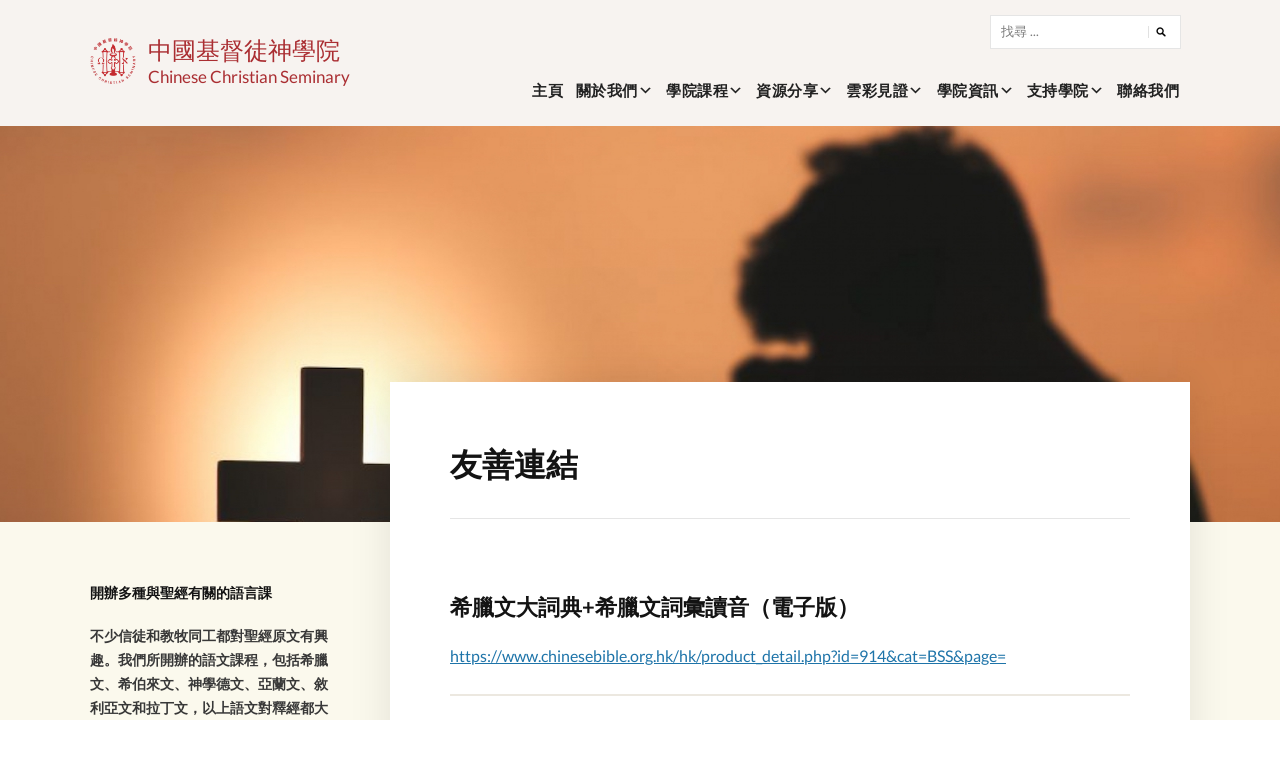

--- FILE ---
content_type: text/html; charset=utf-8
request_url: https://ccshk.org.hk/page.php?p=12
body_size: 4691
content:

<!DOCTYPE html>
<html lang="zh-HK">
	<head>
		<meta charset="UTF-8">
		<meta name="viewport" content="width=device-width, initial-scale=1">
		<link rel="shortcut icon" href="image/logo.png">
			<title>友善連結 - 中國基督徒神學院 Chinese Christian Seminary</title>
			<link rel='stylesheet' id='validate-engine-css-css' href='css/validate-engine-css.min.css' type='text/css' media='all' />
		<link rel='stylesheet' id='wp-block-library-css' href='css/style.min.css' type='text/css' media='all' />
		<link rel='stylesheet' id='faith-style-css' href='css/faith-style.min.css' type='text/css' media='all' />
		<link rel='stylesheet' id='dashicons-css' href='css/dashicons.min.css' type='text/css' media='all' />
		<link rel='stylesheet' id='genericons-css' href='css/genericons.min.css' type='text/css' media='all' />
		<link rel='stylesheet' id='faith-webfonts-css' href='css/font-lato.css' type='text/css' media='all' />
		<link rel='stylesheet' id='socicon-css' href='css/socicon.min.css' type='text/css' media='all' />
		<link rel='stylesheet' id='academicons-css' href='css/academicons.min.css' type='text/css' media='all' />
		<link rel='stylesheet' id='fontawesome-css' href='css/font-awesome.min.css' type='text/css' media='all' />
		<link rel='stylesheet' id='custom-css' href='css/custom.css' type='text/css' media='all' />
		<script type='text/javascript' src='js/jquery.js'></script>
		<script type='text/javascript' src='js/jquery-migrate.min.js'></script>
		<script type='text/javascript' src='js/jquery.slicknav.min.js'></script>
		<script type='text/javascript' src='js/superfish.min.js'></script>
		<script type='text/javascript' src='js/jquery-flexslider.min.js'></script>
		<script type='text/javascript'> var faithStrings = { "slicknav_menu_home": "選單" }; </script>
    
    	<!-- Google tag (gtag.js) -->
		<script async src="https://www.googletagmanager.com/gtag/js?id=G-T7KXLYQVHT"></script>
		<script> window.dataLayer = window.dataLayer || []; function gtag(){dataLayer.push(arguments);} gtag('js', new Date()); gtag('config', 'G-T7KXLYQVHT'); </script>
    
    	<!-- OG: 2.7.6 -->
    	<link rel="image_src" href="https://ccshk.org.hk//image/banner7.jpg" />
    	<meta itemprop="image" content="https://ccshk.org.hk//image/banner7.jpg" />
    	<meta name="msapplication-TileImage" content="https://ccshk.org.hk//image/banner7.jpg" />
    	<meta property="og:image" content="https://ccshk.org.hk//image/banner7.jpg" />
    	<meta property="og:image:width" content="400" />
    	<meta property="og:image:height" content="300" />
	    	<meta property="og:description" content="成立於1980年的中國基督徒神學院，其獨特的使命，就是為香港教會信徒欲投身全時間事奉神的僕人，而設立夜間神學學士學位及文憑等課程...">
        	<meta property="og:type" content="article" />
    	<meta property="og:locale" content="zh_hk" />
    	<meta property="og:site_name" content="中國基督徒神學院 Chinese Christian Seminary" />
    	<meta property="og:title" content="" />
    	<meta property="og:url" content="/page.php?p=12" />
    	<meta property="article:author" content="https://ccshk.org.hk" />
    	<meta property="twitter:title" content="" />
    	<meta property="twitter:image:width" content="400" />
    	<meta property="twitter:image:height" content="300" />
    	<meta property="twitter:url" content="/page.php?p=12" />
    	<!-- /OG -->

	</head>
	<body class="home page-template-default page page-id-123 wp-custom-logo comments-closed ">
		<div id="container">
			<header class="site-header clearfix" role="banner">
				<div class="wrapper wrapper-header clearfix">
					<div class="site-branding clearfix">
						<a href="index.php" class="custom-logo-link" rel="home">
							<img width="46" height="46" src="https://ccshk.org.hk//image/logo_hd.png" class="custom-logo" alt="" />
							<div>中國基督徒神學院<br><span>Chinese Christian Seminary</span></div>
						</a>
					</div>
					<div id="site-header-navigation">
						<div class="navbar-header">
							<div id="menu-main-slick" class="menu-main-container">
								<ul id="menu-slide-in" class="menu">
                                	<li class='menu-item menu-item-type-post_type menu-item-object-page menu-item-0'><a href='index.php' >主頁</a></li><li class='menu-item menu-item-type-post_type menu-item-object-page menu-item-10'><a href='page.php?p=10' class='sf-with-ul'>關於我們</a><ul class='sub-menu'><li class='menu-item menu-item-type-post_type menu-item-object-page menu-item-11'><a href='page.php?p=10' >學院起源</a></li><li class='menu-item menu-item-type-post_type menu-item-object-page menu-item-12'><a href='page.php?p=15' >學院信仰</a></li><li class='menu-item menu-item-type-post_type menu-item-object-page menu-item-13'><a href='page.php?p=16' >學院特色</a></li><li class='menu-item menu-item-type-post_type menu-item-object-page menu-item-14'><a href='page.php?p=17' >同工團隊</a></li></ul></li><li class='menu-item menu-item-type-post_type menu-item-object-page menu-item-20'><a href='program.php' class='sf-with-ul'>學院課程</a><ul class='sub-menu'><li class='menu-item menu-item-type-post_type menu-item-object-page menu-item-21'><a href='program.php' >課程概覽</a></li><li class='menu-item menu-item-type-post_type menu-item-object-page menu-item-22'><a href='page.php?p=21' >學制</a></li><li class='menu-item menu-item-type-post_type menu-item-object-page menu-item-23'><a href='course.php' >最新課程</a></li><li class='menu-item menu-item-type-post_type menu-item-object-page menu-item-24'><a href='page.php?p=22' >入學資格</a></li><li class='menu-item menu-item-type-post_type menu-item-object-page menu-item-25'><a href='page.php?p=23' >入學表格</a></li></ul></li><li class='menu-item menu-item-type-post_type menu-item-object-page menu-item-30'><a href='blog.php' class='sf-with-ul'>資源分享</a><ul class='sub-menu'><li class='menu-item menu-item-type-post_type menu-item-object-page menu-item-31'><a href='blog.php' >研究成果</a></li><li class='menu-item menu-item-type-post_type menu-item-object-page menu-item-32'><a href='page.php?p=12' >友善連結</a></li></ul></li><li class='menu-item menu-item-type-post_type menu-item-object-page menu-item-40'><a href='page.php?p=27' class='sf-with-ul'>雲彩見證</a><ul class='sub-menu'><li class='menu-item menu-item-type-post_type menu-item-object-page menu-item-41'><a href='page.php?p=27' >老師心聲</a></li><li class='menu-item menu-item-type-post_type menu-item-object-page menu-item-42'><a href='page.php?p=28' >牧師心聲</a></li><li class='menu-item menu-item-type-post_type menu-item-object-page menu-item-43'><a href='page.php?p=29' >校友心聲</a></li><li class='menu-item menu-item-type-post_type menu-item-object-page menu-item-44'><a href='page.php?p=30' >同學心聲</a></li><li class='menu-item menu-item-type-post_type menu-item-object-page menu-item-45'><a href='page.php?p=31' >支持者心聲</a></li></ul></li><li class='menu-item menu-item-type-post_type menu-item-object-page menu-item-50'><a href='event.php' class='sf-with-ul'>學院資訊</a><ul class='sub-menu'><li class='menu-item menu-item-type-post_type menu-item-object-page menu-item-51'><a href='event.php' >活動消息</a></li><li class='menu-item menu-item-type-post_type menu-item-object-page menu-item-52'><a href='page.php?p=33' >今期院訊</a></li><li class='menu-item menu-item-type-post_type menu-item-object-page menu-item-53'><a href='page.php?p=34' >過往院訊</a></li><li class='menu-item menu-item-type-post_type menu-item-object-page menu-item-54'><a href='page.php?p=35' >教會合作</a></li><li class='menu-item menu-item-type-post_type menu-item-object-page menu-item-55'><a href='page.php?p=36' >風暴安排</a></li></ul></li><li class='menu-item menu-item-type-post_type menu-item-object-page menu-item-60'><a href='page.php?p=14' class='sf-with-ul'>支持學院</a><ul class='sub-menu'><li class='menu-item menu-item-type-post_type menu-item-object-page menu-item-61'><a href='page.php?p=14' >奉獻支持</a></li><li class='menu-item menu-item-type-post_type menu-item-object-page menu-item-62'><a href='page.php?p=37' >代禱事項</a></li></ul></li><li class='menu-item menu-item-type-post_type menu-item-object-page menu-item-70'><a href='page.php?p=13' >聯絡我們</a></li>									<!--<li class="menu-special menu-item menu-item-type-post_type menu-item-object-page menu-item-71"><a href="donate.php">奉獻</a></li>-->
								</ul>                            
							</div>
						</div>
						<!-- .navbar-header -->
						<div id="site-header-search">
							<div id="search-3" class="widget widget_search">
                            	            <form id="k_search_form" method="get" action="https://ccshk.org.hk/search.php" accept-charset="utf-8">
                <p><input type="text" class="search_field" name="s" id="s" value="找尋 ..." onfocus="if (document.forms['k_search_form'].s.value === '找尋 ...') document.forms['k_search_form'].s.value=''" onblur="if (document.forms['k_search_form'].s.value == '') document.forms['k_search_form'].s.value='找尋 ...'" />
                <input type="submit" class="search_button" value="Search" /></p>
                <input type="hidden" name="nc" value="1" />
            </form>								<!--
                            	<p class="widget-title">找尋</p>
								<form role="search" method="get" class="search-form" action="search.php">
									<label> <span class="screen-reader-text">找尋:</span>
									<input type="search" class="search-field" placeholder="找尋 &hellip;" value="" name="s" /> </label>
									<input type="submit" class="search-submit" value="找尋" />
								</form>
								-->
							</div>
						</div>
						<!-- #site-header-search -->
						<nav id="menu-main" role="navigation">
							<ul id="menu-main-menu" class="navbar-nav dropdown sf-menu clearfix">
                            	<li class='menu-item menu-item-type-post_type menu-item-object-page menu-item-0'><a href='index.php' >主頁</a></li><li class='menu-item menu-item-type-post_type menu-item-object-page menu-item-10'><a href='page.php?p=10' class='sf-with-ul'>關於我們</a><ul class='sub-menu'><li class='menu-item menu-item-type-post_type menu-item-object-page menu-item-11'><a href='page.php?p=10' >學院起源</a></li><li class='menu-item menu-item-type-post_type menu-item-object-page menu-item-12'><a href='page.php?p=15' >學院信仰</a></li><li class='menu-item menu-item-type-post_type menu-item-object-page menu-item-13'><a href='page.php?p=16' >學院特色</a></li><li class='menu-item menu-item-type-post_type menu-item-object-page menu-item-14'><a href='page.php?p=17' >同工團隊</a></li></ul></li><li class='menu-item menu-item-type-post_type menu-item-object-page menu-item-20'><a href='program.php' class='sf-with-ul'>學院課程</a><ul class='sub-menu'><li class='menu-item menu-item-type-post_type menu-item-object-page menu-item-21'><a href='program.php' >課程概覽</a></li><li class='menu-item menu-item-type-post_type menu-item-object-page menu-item-22'><a href='page.php?p=21' >學制</a></li><li class='menu-item menu-item-type-post_type menu-item-object-page menu-item-23'><a href='course.php' >最新課程</a></li><li class='menu-item menu-item-type-post_type menu-item-object-page menu-item-24'><a href='page.php?p=22' >入學資格</a></li><li class='menu-item menu-item-type-post_type menu-item-object-page menu-item-25'><a href='page.php?p=23' >入學表格</a></li></ul></li><li class='menu-item menu-item-type-post_type menu-item-object-page menu-item-30'><a href='blog.php' class='sf-with-ul'>資源分享</a><ul class='sub-menu'><li class='menu-item menu-item-type-post_type menu-item-object-page menu-item-31'><a href='blog.php' >研究成果</a></li><li class='menu-item menu-item-type-post_type menu-item-object-page menu-item-32'><a href='page.php?p=12' >友善連結</a></li></ul></li><li class='menu-item menu-item-type-post_type menu-item-object-page menu-item-40'><a href='page.php?p=27' class='sf-with-ul'>雲彩見證</a><ul class='sub-menu'><li class='menu-item menu-item-type-post_type menu-item-object-page menu-item-41'><a href='page.php?p=27' >老師心聲</a></li><li class='menu-item menu-item-type-post_type menu-item-object-page menu-item-42'><a href='page.php?p=28' >牧師心聲</a></li><li class='menu-item menu-item-type-post_type menu-item-object-page menu-item-43'><a href='page.php?p=29' >校友心聲</a></li><li class='menu-item menu-item-type-post_type menu-item-object-page menu-item-44'><a href='page.php?p=30' >同學心聲</a></li><li class='menu-item menu-item-type-post_type menu-item-object-page menu-item-45'><a href='page.php?p=31' >支持者心聲</a></li></ul></li><li class='menu-item menu-item-type-post_type menu-item-object-page menu-item-50'><a href='event.php' class='sf-with-ul'>學院資訊</a><ul class='sub-menu'><li class='menu-item menu-item-type-post_type menu-item-object-page menu-item-51'><a href='event.php' >活動消息</a></li><li class='menu-item menu-item-type-post_type menu-item-object-page menu-item-52'><a href='page.php?p=33' >今期院訊</a></li><li class='menu-item menu-item-type-post_type menu-item-object-page menu-item-53'><a href='page.php?p=34' >過往院訊</a></li><li class='menu-item menu-item-type-post_type menu-item-object-page menu-item-54'><a href='page.php?p=35' >教會合作</a></li><li class='menu-item menu-item-type-post_type menu-item-object-page menu-item-55'><a href='page.php?p=36' >風暴安排</a></li></ul></li><li class='menu-item menu-item-type-post_type menu-item-object-page menu-item-60'><a href='page.php?p=14' class='sf-with-ul'>支持學院</a><ul class='sub-menu'><li class='menu-item menu-item-type-post_type menu-item-object-page menu-item-61'><a href='page.php?p=14' >奉獻支持</a></li><li class='menu-item menu-item-type-post_type menu-item-object-page menu-item-62'><a href='page.php?p=37' >代禱事項</a></li></ul></li><li class='menu-item menu-item-type-post_type menu-item-object-page menu-item-70'><a href='page.php?p=13' >聯絡我們</a></li>								<!--<li class="menu-special menu-item menu-item-type-post_type menu-item-object-page menu-item-71"><a href="donate.php">奉獻</a></li>-->
							</ul>
						</nav>
						<!-- #menu-main -->
					</div>
					<!-- #site-header-navigation -->
				</div>
				<!-- .wrapper .wrapper-header .clearfix -->
			</header>
			<!-- .site-header -->
			
																		
			<style></style>
			<div id="ilovewp-hero" class="ilovewp-hero-withimage">
				<div class="ilovewp-hero-wrapper" style="background-image: url(https://ccshk.org.hk//image/banner7.jpg);"></div>
				<!-- .ilovewp-hero-wrapper -->
			</div>
			<!-- #ilovewp-hero -->
			<div id="site-main" class="page-has-frame page-has-image" style="background-color: #fbf9ed;">
				<div class="wrapper wrapper-main clearfix">
					<div class="wrapper-frame clearfix">
						<main id="site-content" class="site-main" role="main">
							<div class="site-content-wrapper clearfix">
								<article id="post-57" class="post-57 page type-page status-publish has-post-thumbnail hentry">
									<header class="ilovewp-page-intro ilovewp-page-inner">
										<!--<p class="blog_date">2020-06-18</p>-->
                                    	<h1 class="title-page title-blog"><a href="https://ccshk.org.hk/page.php?p=12">
                                        	友善連結                                        </a></h1>
									</header>
									<!-- .ilovewp-page-intro -->
									<div class="post-single clearfix">
									
	<h3>希臘文大詞典+希臘文詞彙讀音（電子版）</h3>

<p><a href="https://www.chinesebible.org.hk/hk/product_detail.php?id=914&cat=BSS&page=" target="_blank">https://www.chinesebible.org.hk/hk/product_detail.php?id=914&amp;cat=BSS&amp;page=</a></p>

<hr />
<h3>網上聖經 - 漢語聖經協會</h3>

<p><a href="https://www.chinesebible.org.hk/onlinebible/index.php" target="_blank">https://www.chinesebible.org.hk/onlinebible/index.php</a></p>

<hr />
<h3>透過原文讀聖經 神學院小班教學的外文課程</h3>

<p><a href="https://cdn-news.org/news/12521" target="_blank">https://cdn-news.org/news/12521</a></p>

<hr />
<h3>放棄高薪厚職的聖經原文老師</h3>

<p><a href="https://www.christiandaily.ca/news/12533" target="_blank">https://www.christiandaily.ca/news/12533</a></p>
	<div style="display: none;"></div>								                                    
                                    
									</div>
									<!-- .post-single -->
								</article>
								<!-- #post-57 -->
							</div>
							<!-- .site-content-wrapper .clearfix -->
						</main>
						<!-- #site-content -->
						
												<aside id="site-aside" role="complementary">
							<div class="site-aside-wrapper clearfix">
								<div id="text-5" class="widget widget_text">
									<p class="widget-title">開辦多種與聖經有關的語言課</p>
									<div class="textwidget"><p><strong>不少信徒和教牧同工都對聖經原文有興趣。我們所開辦的語文課程，包括希臘文、希伯來文、神學德文、亞蘭文、敘利亞文和拉丁文，以上語文對釋經都大有幫助。</strong></p>
</div>
								</div>
								<div id="wysija-2" class="widget widget_wysija">
									<p class="widget-title">聯繫我們</p>
									<div class="widget_wysija_cont">
										<div id="msg-form-wysija-2" class="wysija-msg ajax"></div>
										<form id="form-wysija-2" method="post" action="#wysija" class="widget_wysija">
											<p class="wysija-paragraph">
												<label>電郵 <span class="wysija-required">*</span></label>
												<input type="text" name="wysija[user][email]" class="wysija-input validate[required,custom[email]]" title="Email" value="" /> <span class="abs-req"> <input type="text" name="wysija[user][abs][email]" class="wysija-input validated[abs][email]" value="" /> </span>
											</p>
											<input class="wysija-submit wysija-submit-field" type="submit" value="提交" />
											<input type="hidden" name="form_id" value="1" />
											<input type="hidden" name="action" value="save" />
											<input type="hidden" name="controller" value="subscribers" />
											<input type="hidden" value="1" name="wysija-page" />
											<input type="hidden" name="wysija[user_list][list_ids]" value="1" />
										</form>
									</div>
								</div>
							</div>
							<!-- .site-aside-wrapper .clearfix -->
						</aside>
						<!-- #site-aside -->

					</div>
					<!-- .wrapper-frame -->
				</div>
				<!-- .wrapper .wrapper-main -->
			</div>
			<!-- #site-main -->
			
			<footer class="site-footer" role="contentinfo">
				<div class="wrapper wrapper-copy">

<p class="copy"><p>&copy;2020 版權屬 中國基督徒神學院 所有</p>
</p>

				</div>
				<!-- .wrapper .wrapper-copy -->
			</footer>
			<!-- .site-footer -->
		</div>
		<!-- end #container -->
		<script type='text/javascript' src='js/lazysizes.min.js'></script>
		<script type='text/javascript' src='js/faith-scripts.min.js'></script>
		<script type='text/javascript' src='js/zoom-social-icons-widget-frontend.min.js'></script>
		<script type='text/javascript' src='js/wp-embed.min.js'></script>
		<script type='text/javascript' src='js/wysija-validator-lang.min.js'></script>
		<script type='text/javascript' src='js/wysija-validator.min.js'></script>
		<script>
        	if (jQuery(".album").length) {
        		album_html = "";
        		img_arr = jQuery(".album img");
        		for (i=0; i<img_arr.length; i++) {
            		attr = jQuery(img_arr[i]).attr('title');
            		if (typeof attr !== typeof undefined && attr !== false) {} else attr = " ";
            		album_html += "<a pind='"+(i+1)+"' mind='"+img_arr.length+"' title='"+attr+"' onclick='photoview(this);'><img src='"+jQuery(img_arr[i]).attr("src")+"' title='"+attr+"' alt='"+attr+"' /></a>";
            	}
            	album_html += "<div class='albumview'>";
            	album_html += "<div class='photo'></div>";
            	album_html += "<div class='btn close' onclick=\"jQuery('.albumview').hide();\">X</div>";
            	album_html += "<div class='btn next'  onclick='photogo(this);'>⇨</div>";
            	album_html += "<div class='btn prev'  onclick='photogo(this);'>⇦</div>";
            	album_html += "</div>";
        		jQuery(".album").html(album_html);
            }      
        	function photogo(obj) {
            		jQuery(".album a:nth-child("+jQuery(obj).attr("gind")+")").click();
            	}
        	function photoview(obj) {
            	jQuery(".albumview .photo").attr("title", jQuery(obj).find("img").attr("title"));
            	jQuery(".albumview .photo").css({"background-image": "url("+jQuery(obj).find("img").attr("src")+")"});
            	if (jQuery(obj).attr("pind") == "1") jQuery(".albumview .prev").hide(); else {
                	jQuery(".albumview .prev").attr("gind", (parseInt(jQuery(obj).attr("pind"), 10) - 1)); 
                	jQuery(".albumview .prev").show();
                }
            	if (jQuery(obj).attr("pind") == jQuery(obj).attr("mind")) jQuery(".albumview .next").hide(); else {
                	jQuery(".albumview .next").attr("gind", (parseInt(jQuery(obj).attr("pind"), 10) + 1)); 
                	jQuery(".albumview .next").show();
                }
            	jQuery(".albumview").show();
            }
		</script>
	</body>
</html>


<!-- Page generated by CouchCMS - Simple Open-Source Content Management -->


--- FILE ---
content_type: text/css
request_url: https://ccshk.org.hk/css/faith-style.min.css
body_size: 10334
content:
/*!normalize.css v3.0.1 | MIT License | git.io/normalize*/html{font-family:sans-serif;-ms-text-size-adjust:100%;-webkit-text-size-adjust:100%}body{margin:0}article,aside,details,figcaption,figure,footer,header,hgroup,main,nav,section,summary{display:block}audio,canvas,progress,video{display:inline-block;vertical-align:baseline}audio:not([controls]){display:none;height:0}[hidden],template{display:none}a{background:0 0}a:active,a:hover{outline:0}abbr[title]{border-bottom:1px dotted}b,strong{font-weight:700}dfn{font-style:italic}h1{font-size:2em;margin:.67em 0}mark{background:#ff0;color:#000}small{font-size:80%}sub,sup{font-size:75%;line-height:0;position:relative;vertical-align:baseline}sup{top:-.5em}sub{bottom:-.25em}img{border:0}svg:not(:root){overflow:hidden}figure{margin:1em 40px}hr{-moz-box-sizing:content-box;box-sizing:content-box;height:0}pre{overflow:auto}code,kbd,pre,samp{font-family:monospace,monospace;font-size:1em}button,input,optgroup,select,textarea{color:inherit;font:inherit;margin:0}button{overflow:visible}button,select{text-transform:none}button,html input[type=button],input[type=reset],input[type=submit]{-webkit-appearance:button;cursor:pointer}button[disabled],html input[disabled]{cursor:default}button::-moz-focus-inner,input::-moz-focus-inner{border:0;padding:0}input{line-height:normal}input[type=checkbox],input[type=radio]{box-sizing:border-box;padding:0}input[type=number]::-webkit-inner-spin-button,input[type=number]::-webkit-outer-spin-button{height:auto}input[type=search]{-webkit-appearance:textfield}input[type=search]::-webkit-search-cancel-button,input[type=search]::-webkit-search-decoration{-webkit-appearance:none}fieldset{border:1px solid silver;margin:0 2px;padding:.35em .625em .75em}legend{border:0;padding:0}textarea{overflow:auto}optgroup{font-weight:700}table{border-collapse:collapse;border-spacing:0}td,th{padding:0}*{-webkit-box-sizing:border-box;-moz-box-sizing:border-box;box-sizing:border-box}*:before,*:after{-webkit-box-sizing:border-box;-moz-box-sizing:border-box;box-sizing:border-box}input,button,select,textarea{font-family:inherit;font-size:inherit;line-height:inherit}figure{margin:0}img{vertical-align:middle}hr{border:0;border-top:1px solid #ccc}.sr-only,.screen-reader-text{position:absolute;width:1px;height:1px;margin:-1px;padding:0;overflow:hidden;clip:rect(0,0,0,0);border:0}p{margin:0 0 10px}small{font-size:85%}mark{padding:.2em}ul,ol{list-style-position:inside;margin:0;padding:0}ul ul,ol ol,ul ol,ol ul{margin:0}ul li{list-style-type:none}dl{margin-top:0;margin-bottom:20px}dt,dd{line-height:1.42857}dt{font-weight:700}dd{margin-left:0}blockquote:before,blockquote:after{content:""}address{margin-bottom:20px;font-style:normal;line-height:1.42857}code{padding:2px 4px;font-size:90%;color:#c7254e;background-color:#f9f2f4;border-radius:4px}kbd{padding:2px 4px;font-size:90%;color:#fff;background-color:#333;border-radius:2px;box-shadow:inset 0 -1px 0 rgba(0,0,0,.25)}pre{display:block;padding:9.5px;margin:0 0 10px;font-size:13px;line-height:1.42857;word-break:break-all;word-wrap:break-word;color:#333;background-color:#f5f5f5;border:1px solid #ccc;border-radius:4px}pre code{padding:0;font-size:inherit;color:inherit;white-space:pre-wrap;background-color:transparent;border-radius:0}.sticky,.bypostauthor{}.clearfix:before,.clearfix:after{content:" ";display:table}.clearfix:after{clear:both}.clickable{cursor:pointer}h1,h2,h3,h4,h5,h6{color:#222;font-weight:300;line-height:1.1;margin:0}h1 small,h2 small,h3 small,h4 small,h5 small,h6 small{font-weight:400;line-height:1}h1 small,h2 small,h3 small{font-size:65%}h4 small,h5 small,h6 small{font-size:75%}h1{font-size:36px}h2{font-size:24px}h3{font-size:22px}h4{font-size:20px}h5{font-size:18px}h6{font-size:16px}blockquote:before,blockquote:after,q:before,q:after{content:''}blockquote,q{-webkit-hyphens:none;-moz-hyphens:none;-ms-hyphens:none;hyphens:none;quotes:'' ''}blockquote{font-family:lato,Georgia,serif;font-size:24px;line-height:1.75em;margin:2em 0;padding:0}blockquote p{margin-bottom:1.1667em}hr{background-color:#ece8e0;border:0;height:2px;margin-bottom:1.75em}dt{font-weight:700}dd{margin:0 1.5em 1.75em}img{height:auto;max-width:100%}table{border-top:1px solid #eee;margin:0 0 1.75em;max-width:100%}th{background:rgba(0,0,0,.05);font-weight:700}th,td{border-bottom:1px solid rgba(0,0,0,.05);padding:.4375em .875em}table{border-top:0;margin-bottom:1.5em;position:relative;table-layout:fixed;width:100%;z-index:1}table th{text-align:left}table tr{border-bottom:1px solid #f0f0f0}table th,table td{font-family:inherit;font-size:inherit;padding:12px;vertical-align:middle}.floatleft{float:left}.floatright{float:right}.sticky,.bypostauthor{}.aligncenter{display:block;clear:both;margin-left:auto;margin-right:auto}.alignleft{float:left;margin-right:15px}.alignright{float:right;margin-left:15px}.align-center{text-align:center}input,textarea{background:#fff;border:1px solid #ccc;color:#444;font-size:15px;font-weight:400;line-height:1em;padding:10px 12px;width:auto;-webkit-transition:.2s ease all;-o-transition:.2s ease all;transition:.2s ease all}textarea{line-height:1.5em}input[type=text],textarea{-webkit-appearance:none}input:focus,textarea:focus{border-color:#555;outline:0}button,input[type=button],input[type=reset],input[type=submit]{background-color:#111;border:0;color:#fff;font-size:13px;font-weight:500;padding:7px 20px;-webkit-transition:.2s ease all;-o-transition:.2s ease all;transition:.2s ease all}button:hover,input[type=button]:hover,input[type=reset]:hover,input[type=submit]:hover{cursor:pointer;background:#e05f28}.infinite-scroll .navigation{display:none}.infinite-scroll:not(.infinity-end):not(.neverending) #recent-posts{margin-bottom:30px;position:relative}#infinite-handle{clear:both;margin:20px 0}.infinite-scroll #infinite-handle span{background-color:#e05f28;color:#fff;display:block;font-size:14px;font-weight:500;line-height:40px;margin:0 auto;text-align:center;width:60%;transition:.2s ease all}.infinite-scroll #infinite-handle span:hover{background-color:#131313;color:#fff;width:80%}.infinite-scroll #infinite-handle button{text-transform:uppercase;-webkit-transition:none;-o-transition:none;transition:none}a{color:#1e74a9;text-decoration:none;transition:all .2s ease-in-out}a:hover,a:focus{color:#e05f28}body{background-color:#fff;color:#383838;font-family:lato,Arial,Tahoma,sans-serif;font-size:62.5%;line-height:1.5em;margin:0;padding:0;text-align:center}h1,h2,h3,h4,h5,h6{color:#131313;font-family:lato,Arial,Tahoma,sans-serif;font-weight:600;margin:0;padding:0}h1 a,h2 a,h3 a,h4 a,h5 a,h6 a{color:#e05f28}h1 a:hover,h2 a:hover,h3 a:hover,h4 a:hover,h5 a:hover,h6 a:hover,h1 a:focus,h2 a:focus,h3 a:focus,h4 a:focus,h5 a:focus,h6 a:focus{color:#181818}#container{font-size:12px;line-height:1.4em;padding:0;text-align:center;width:100%}.wrapper{margin:0 auto;padding:0;text-align:left;width:1100px}.wrapper-main{padding:0}.cleaner{clear:both;font-size:1px;height:1px;line-height:1px;margin:0}.special-background{background-color:#fff}.site-header{background-color:#f7f3f0;border-bottom:solid 1px #e7e3e0;margin:0;padding:15px 0}.home .site-header{border-bottom-width:0}.site-header .site-branding{display:inline-block;margin-right:auto;padding:10px 0;text-align:left;vertical-align:middle;width:30%}.site-header .site-logo{height:auto;max-width:100%}.site-header .site-title{display:block;font-family:lato,Arial,Tahoma,sans-serif;font-size:30px;font-weight:700;letter-spacing:0;line-height:1.25em;margin:0;text-transform:uppercase}.site-header .site-description{color:#777;color:rgba(0,0,0,.7);display:block;font-size:14px;font-weight:300;line-height:1.25em;margin:5px 0 0}.site-header a{color:#131313}.site-header a:hover,.site-header a:focus{text-decoration:underline}#site-header-search{margin:0 0 10px}#site-header-search .search-form{position:relative}#site-header-search .search-field{border:solid 1px #eee;border-color:rgba(0,0,0,.1);font-size:13px;line-height:1em;padding:8px 30px 8px 10px}#site-header-search .search-submit{position:absolute;top:8px;right:5px;background:url(images/icon_form.png) no-repeat center left;text-indent:-9999px;display:inline-block;padding:4px;width:26px;height:20px}#site-header-search .search-field:focus{border-color:#555;border-color:rgba(0,0,0,.5)}#site-header-search .widget{display:inline-block;margin-left:20px}#site-header-search .widget-title{display:none}.navbar-header{display:none}#site-header-navigation{display:inline-block;font-family:lato,cabin,Arial,Tahoma,sans-serif;padding:0;text-align:right;vertical-align:middle;width:70%}.sf-menu,.sf-menu *{list-style:none;margin:0;padding:0}.sf-menu li{position:relative}.sf-menu ul{display:none;position:absolute;top:100%;left:0;z-index:199}.sf-menu>li{display:inline-block}.sf-menu li:hover>ul,.sf-menu li:focus>ul,.sf-menu li.sfHover>ul{display:block}.sf-menu a{display:block;position:relative}.sf-menu ul ul{top:0;left:150%}.sf-menu ul{background-color:#fff;margin-top:0;padding:8px;text-align:center;width:200px;left:50%;-webkit-transform:translate(-50%,0);-ms-transform:translate(-50%,0);-o-transform:translate(-50%,0);transform:translate(-50%,0);border-radius:2px;box-shadow:0 0 15px 0 rgba(0,0,0,.15)}.sf-menu>li>ul:before{content:'';position:absolute;z-index:1000;bottom:100%;top:-7px;left:45%;width:0;height:0;border-bottom:7px solid #fff;border-right:7px solid transparent;border-left:7px solid transparent}.sf-menu a{color:#222;display:block;padding:10px 2px;position:relative;zoom:1}.sf-menu ul a{color:#333;padding:7px 12px}.sf-menu .current-menu-item>a,.sf-menu .sfHover>a,.sf-menu a:hover,.sf-menu a:active,.sf-menu a:focus{color:#e05f28;text-decoration:underline}.sf-menu .sub-menu a:hover,.sf-menu .sub-menu a:focus{color:#e3713d}.sf-menu li{display:inline-block;font-size:12px;font-weight:700;letter-spacing:.5px;line-height:1.5em;margin:0 0 0 15px;position:relative;text-transform:uppercase;-webkit-transition:background .2s;transition:background .2s}.sf-menu ul li{background:#fff;border-bottom:solid 1px #e1e1e1;display:block;font-size:13px;font-weight:400;margin:0;text-align:left;text-transform:none}.sf-menu ul li:last-of-type{border-bottom-width:0}.sf-menu ul ul li{background:#f1f1f1}.sf-menu ul li:hover,.sf-menu ul li:focus{background-color:#f1f1f1;border-bottom-color:#e1e1e1;-webkit-transition:none;transition:none}.sf-arrows .sf-with-ul:after{content:"\f347";display:inline-block;-webkit-font-smoothing:antialiased;font:normal 12px/16px 'dashicons';vertical-align:top;margin:0 0 0 4px;transition:all .25s}.sf-arrows .sfHover .sf-with-ul:after{transition:all .25s;-webkit-transform:rotate(180deg);transform:rotate(180deg)}.sf-arrows ul .sf-with-ul:after{content:"\f345";display:inline-block;-webkit-font-smoothing:antialiased;font:normal 12px/22px 'dashicons';float:right;vertical-align:top;margin:2px 0 0 4px}.sf-arrows .sfHover ul .sf-with-ul:after{transition:all .25s;-webkit-transform:none;transform:none}.sf-arrows ul .sfHover>.sf-with-ul:after{transition:all .25s;-webkit-transform:rotate(180deg);transform:rotate(180deg)}.sf-arrows ul li>.sf-with-ul:focus:after,.sf-arrows ul li:hover>.sf-with-ul:after,.sf-arrows ul .sfHover>.sf-with-ul:after{border-left-color:#fff}.main-navbar .sf-arrows .sf-with-ul:after{margin:6px 0 0 4px}.main-navbar .sf-arrows ul .sf-with-ul:after{margin:2px 0 0 4px}.sf-menu .menu-special{margin-left:10px}.sf-menu .menu-special a{background-color:#e05f28;color:#fff;padding:5px 12px;-webkit-border-radius:3px;-moz-border-radius:3px;border-radius:3px}#site-main{padding-top:60px}#site-content{display:inline;float:right;width:72.72727272%}.page-no-sidebar #site-content{display:block;float:none;margin-right:auto;margin-left:auto}.wrapper-full #site-content{width:100%}.wrapper-reversed #site-content{float:left}#site-aside{display:inline;float:left;font-size:14px;line-height:1.75em;margin-bottom:50px;width:27.27272727%}.site-content-wrapper{padding:0 0 60px 40px}.page-has-frame .site-content-wrapper{background-color:#fff;margin-top:-120px;padding:60px;position:relative;z-index:100;-webkit-box-shadow:0 0 40px rgba(0,0,0,.1);-moz-box-shadow:0 0 40px rgba(0,0,0,.1);box-shadow:0 0 40px rgba(0,0,0,.1)}.page-has-image .site-content-wrapper{margin-top:-200px}.site-aside-wrapper{padding:0 50px 0 0}.wrapper-reversed .site-aside-wrapper{padding:0 0 0 50px}#site-main .widget{margin-bottom:30px}#site-main .widget:last-of-type{margin-bottom:0}#site-aside .current-cat a{color:#131313;font-weight:600}#ilovewp-hero{background-color:#182122}.ilovewp-hero-withimage{height:55vh;max-height:600px;min-height:350px}.ilovewp-hero-blankfill{height:120px}.ilovewp-hero-wrapper{position:relative;background-repeat:no-repeat;background-position:center center;background-size:cover;width:100%;height:100%;display:flex;flex-direction:column;justify-content:center}#ilovewp-hero .wrapper{height:100%}#ilovewp-hero .content-wrapper{background-color:#131313;background-color:rgba(12,12,12,.92);height:100%;margin-left:-40px;max-width:380px;padding:40px;position:relative}#ilovewp-hero .content-aligner{position:relative;top:50%;-webkit-transform:translateY(-50%);-ms-transform:translateY(-50%);transform:translateY(-50%)}#ilovewp-hero .hero-title{color:#fff;font-family:lato;font-size:24px;font-weight:700;line-height:1.6em;margin:0 0 20px}#ilovewp-hero .hero-title a{color:#fff}#ilovewp-hero .hero-title a:hover,#ilovewp-hero .hero-title a:focus{color:#e05f28}#ilovewp-hero .hero-description{color:#fff;color:rgba(255,255,255,.7);font-family:lato;font-size:14px;font-weight:400;line-height:1.8em;margin:30px 0}#ilovewp-hero .hero-button-span{display:block;font-size:12px;font-weight:700;line-height:1em;margin:30px 0 0;text-transform:uppercase}#ilovewp-hero .hero-button-anchor{background-color:#fff;color:#111;display:inline-block;padding:10px 25px;-webkit-border-radius:50px;-moz-border-radius:50px;border-radius:50px}#ilovewp-hero .hero-button-anchor:hover,#ilovewp-hero .hero-button-anchor:focus{background-color:#111;color:#fff}#ilovewp-hero img{height:inherit;max-width:inherit}#ilovewp-hero .image-wrapper{display:inline-block;position:relative}.empty-slider{max-width:100%}#ilovewp-hero .ilovewp-slides{height:100%;overflow:hidden;position:relative}#ilovewp-hero .ilovewp-slide{position:relative;background-position:center center;background-repeat:no-repeat;background-size:cover;margin-right:0;max-width:100%;height:100%;width:100%;overflow:hidden;list-style-type:none}.flickity-viewport{cursor:move;cursor:-webkit-grab;cursor:grab;overflow:hidden;position:relative;height:100%}#ilovewp-hero .flickity-slider{height:100%}.flickity-viewport.is-pointer-down{cursor:-webkit-grabbing;cursor:grabbing}.flickity-prev-next-button{display:block;position:absolute;z-index:100;bottom:45%;height:50px;width:30px;background:0 0;padding:5px 20px;-webkit-transition:all .3s ease-out;-o-transition:all .3s ease-out;transition:all .3s ease-out;opacity:.8;background:#000;color:#fff;border-radius:5px}.flickity-prev-next-button:hover{opacity:1;background:#fff}.flickity-prev-next-button.previous{left:30px}.flickity-prev-next-button.next{right:30px}.flickity-prev-next-button svg{position:absolute;left:30%;top:30%;width:40%;height:40%}.flickity-prev-next-button path{opacity:.8;fill:#fff}.flickity-prev-next-button:hover path{opacity:1;fill:#000}.flickity-prev-next-button[disabled]{opacity:.5}#ilovewp-hero .slider-direction-nav a:focus{outline:0}#ilovewp-hero .slider-direction-nav a:hover,#ilovewp-hero .slider-direction-nav a:active{opacity:1;background:#fff;color:#363940}.ilovewp-slides:after{clear:both;content:".";display:block;height:0;line-height:0;visibility:hidden}.flickity-page-dots{display:none;position:absolute;width:100%;bottom:10px;right:0;left:0;padding:0;margin:0;list-style:none;text-align:center;line-height:1}.flickity-rtl .flickity-page-dots{direction:rtl}.flickity-page-dots .dot{display:inline-block;width:18px;height:18px;margin:0 7px;border-radius:50%;cursor:pointer;-webkit-transition:all .3s ease;-o-transition:all .3s ease;transition:all .3s ease;border:2px solid #fff;background:0 0}.flickity-page-dots .dot:hover,.flickity-page-dots .dot.is-selected{background:#fff;opacity:1}#ilovewp-home-welcome{background-color:#fbf9ed;border-bottom:solid 1px #e9e4c9;font-size:14px;line-height:1.5em;margin:0;padding:60px 0 0}.ilovewp-home-noslideshow{border-top:solid 1px #e9e4c9}#ilovewp-home-welcome .widget{margin-bottom:50px}#ilovewp-home-welcome .ilovewp-column-2 .widget:last-of-type{margin-bottom:0}#ilovewp-home-welcome .ilovewp-columns .ilovewp-column{display:inline-block;float:left;width:50%;position:relative;z-index:100}#ilovewp-home-welcome .ilovewp-column-1 .ilovewp-column-wrapper{padding-right:50px}#ilovewp-home-welcome .ilovewp-column-2 .ilovewp-column-wrapper{background-color:#131313;border:solid 1px #131313;border-top-width:0;border-bottom-width:0;color:#aaa;color:rgba(255,255,255,.6);padding:50px}.ilovewp-home-hasslideshow .ilovewp-column-2 .ilovewp-column-wrapper{margin-top:-150px}.ilovewp-home-noslideshow .ilovewp-column-2 .ilovewp-column-wrapper{margin-top:-60px}#ilovewp-home-welcome .site-home-title{display:none;font-size:40px;font-weight:700;line-height:1.1em;margin:0 0 1em}#ilovewp-home-welcome .widget:first-of-type .site-home-title{display:block}#ilovewp-home-welcome .textwidget{font-size:16px;line-height:1.8em}#ilovewp-home-welcome .ilovewp-column-2 .widget-title{color:#fff;font-size:14px;font-weight:700;margin:0 0 1.5em;text-transform:uppercase}#ilovewp-home-welcome .widget_recent_entries li{border-top:solid 1px #eee;border-top-color:rgba(255,255,255,.1);margin:20px 0 0;padding-top:20px}#ilovewp-home-welcome .ilovewp-column-1 .widget_recent_entries li{border-top-color:#e9e4c9;border-top-color:rgba(0,0,0,.1)}#ilovewp-home-welcome .ilovewp-column-2 a{color:#fff}#ilovewp-home-welcome .ilovewp-column-2 .widget_recent_entries a{font-size:18px;font-weight:700;line-height:1.4em}#ilovewp-home-welcome .ilovewp-column-2 a:hover,#ilovewp-home-welcome .ilovewp-column-2 a:focus{color:#e05f28}.widget_recent_entries .post-date,#ilovewp-home-welcome .post-date{color:#aaa;color:rgba(255,255,255,.4);display:block;font-size:13px;margin:1em 0 0}#site-aside .widget_recent_entries .post-date,#ilovewp-home-welcome .ilovewp-column-1 .post-date{color:#777;color:rgba(0,0,0,.6)}#site-aside .widget_recent_entries .post-date{margin-top:.8em}#site-aside .widget_recent_entries li{border-bottom:solid 1px #eee;border-bottom-color:rgba(0,0,0,.1);margin-bottom:12px;padding-bottom:12px}#site-aside .widget_recent_entries li:last-of-type{border-bottom-width:0;padding-bottom:0}#site-aside .widget_recent_entries a{font-size:16px;font-weight:700;line-height:1.4em}#ilovewp-featured-pages{background-color:#f2f0e4;border-bottom:solid 1px #e9e4c9;margin:0;padding:60px 0}#ilovewp-featured-pages .ilovewp-featured-page{display:inline-block;float:none;vertical-align:top}.ilovewp-featured-pages-2 .ilovewp-featured-page{margin-right:5.45454545%;width:47.27272727%}.ilovewp-featured-pages-3 .ilovewp-featured-page{margin-right:3.63636363%;width:30.9090909%}.ilovewp-featured-pages-4 .ilovewp-featured-page{margin-right:3.63636363%;width:22.27272727%}.ilovewp-featured-pages-5 .ilovewp-featured-page{margin-right:2.27272727%;width:18.18181818%}.ilovewp-featured-pages-2 .ilovewp-featured-page-2,.ilovewp-featured-pages-3 .ilovewp-featured-page-3,.ilovewp-featured-pages-4 .ilovewp-featured-page-4,.ilovewp-featured-pages-5 .ilovewp-featured-page-5{margin-right:0}#ilovewp-featured-pages .post-cover-wrapper{margin-bottom:20px}.ilovewp-featured-pages .title-post{font-weight:700;line-height:1.5em;text-transform:uppercase}.ilovewp-featured-pages-2 .title-post{font-size:24px}.ilovewp-featured-pages-3 .title-post{font-size:20px}.ilovewp-featured-pages-4 .title-post{font-size:16px}.ilovewp-featured-pages-5 .title-post{font-size:16px}#ilovewp-featured-pages .post-excerpt{color:#555;color:rgba(0,0,0,.6);font-size:14px;font-weight:400;line-height:1.6em;margin:1em 0 0}#ilovewp-featured-pages .title-post a{color:#141414}#ilovewp-featured-pages .title-post a:hover,#ilovewp-featured-pages .title-post a:focus{color:#e05f28;opacity:.8}#ilovewp-featured-pages .post-cover{-webkit-box-shadow:0 0 30px rgba(0,0,0,.2);-moz-box-shadow:0 0 30px rgba(0,0,0,.2);box-shadow:0 0 30px rgba(0,0,0,.2)}.post-cover{position:relative}.post-cover .thumbnail,.post-cover .wp-post-image{height:auto;width:100%;position:relative;-ms-filter:"alpha(opacity=100)";filter:alpha(opacity=100);opacity:1;transition:opacity .25s ease-in-out;-moz-transition:opacity .25s ease-in-out;-webkit-transition:opacity .25s ease-in-out}.post-cover-wrapper:hover .thumbnail,.post-cover-wrapper:hover .wp-post-image{background-color:#000;-ms-filter:"alpha(opacity=70)";filter:alpha(opacity=70);opacity:.7}.post-meta .sticky-post{margin-right:10px;padding-top:3px;padding-bottom:3px}#site-main .widget-title,.comments-area .comments-title{color:#131313;display:block;font-family:lato,Arial,Tahoma,sans-serif;font-size:14px;font-weight:700;line-height:1.5em;margin:0 0 1.5em;position:relative;text-transform:uppercase}.ilovewp-columns .ilovewp-column{display:inline;float:left}.ilovewp-post .post-meta,.ilovewp-post .post-meta .entry-date a{color:#999;font-size:13px;margin:0}.post-meta .genericon,.more-link .genericon{margin-bottom:2px;vertical-align:middle}.ilovewp-posts-archive .post-meta-category{color:#ab1133}.ilovewp-posts-archive .post-meta a,.ilovewp-page-intro .post-meta a{color:#1e74a9;display:inline-block;margin:0 2px;text-decoration:underline}.ilovewp-posts-archive .post-meta span:before,.ilovewp-page-intro .post-meta span:before{color:#999;content:"/";display:inline-block;font-size:10px;margin:0 6px 0 4px;vertical-align:top}.ilovewp-posts-archive .post-meta span:first-child:before,.ilovewp-page-intro .post-meta span:first-child:before{content:"";display:none}.ilovewp-posts-archive .title-post a:hover,.ilovewp-posts-archive .title-post a:focus,.ilovewp-posts-archive .post-meta a:hover,.ilovewp-posts-archive .post-meta a:focus,.ilovewp-page-intro .post-meta a:hover,.ilovewp-page-intro .post-meta a:focus,.ilovewp-post .post-meta .entry-date a:hover,.ilovewp-post .post-meta .entry-date a:focus{color:#181818}.ilovewp-posts-archive .post-meta .entry-date a{text-decoration:none;text-transform:none}.ilovewp-posts-archive .post-meta .updated{display:none}.ilovewp-posts-archive .ilovewp-post-archive{border-bottom:solid 1px #e9e9e9;display:block;margin-bottom:20px;padding-bottom:20px;position:relative}.ilovewp-posts-archive .post-cover-wrapper{display:inline-block;float:left;width:35.52631578%}.page-has-image .ilovewp-posts-archive .post-cover-wrapper{width:39.70588235%}.ilovewp-posts-archive .post-cover{margin-right:30px}.ilovewp-posts-archive .post-preview{font-size:14px;line-height:1.8em;overflow:hidden;text-align:left}.ilovewp-posts-archive .post-excerpt{margin-bottom:0}.ilovewp-post .post-meta{margin:1.2em 0 0}.ilovewp-posts-archive .title-post{font-size:16px;font-weight:700;line-height:1.75em;margin:0 0 1em}.ilovewp-posts-archive .post-meta-category{display:inline-block}.ilovewp-posts-archive .read-more-span{display:block;margin:10px 0 0}.post-navigation,.posts-navigation,#comments .nav-links{background-color:#fbf9ed;font-size:14px;line-height:1.6em;margin:10px 0;padding:15px 20px;text-align:center}.post-navigation .nav-previous,.post-navigation .nav-next,.posts-navigation .nav-previous,.posts-navigation .nav-next{display:inline-block;margin:0 15px}.post-navigation .nav-link-label,.posts-navigation .nav-link-label{color:#e05f28;margin:0 3px;text-transform:uppercase}.post-navigation a,.posts-navigation a{color:#e05f28}.post-navigation a:hover,.post-navigation a:focus,.posts-navigation a:hover,.posts-navigation a:focus{text-decoration:underline}.post-navigation .genericon,.posts-navigation .genericon{margin-bottom:3px;vertical-align:middle}.post-single .page-links,.post-single .tags-links{font-family:lato,Arial,Tahoma,sans-serif;font-size:12px;margin:2em 0 1em;text-transform:uppercase}.tags-links a{border:1px solid #eee;display:inline-block;font-size:1em;line-height:1em;margin-right:5px;padding:7px 5px;position:relative;text-transform:uppercase;-webkit-transition:all .25s ease-in-out;-moz-transition:all .25s ease-in-out;-o-transition:all .25s ease-in-out;transition:all .25s ease-in-out}.tags-links a:hover,.tags-links a:focus{background-color:#e05f28;border-color:#e05f28;color:#fff;text-decoration:underline}#site-aside .widget_nav_menu .menu-item,.widget-ilovewp-related-pages .ilovewp-related-page{border-bottom:solid 1px #e9e4c9;border-bottom-color:rgba(0,0,0,.1);font-size:14px;font-weight:400;line-height:1.75em;padding:10px 20px}#site-aside .widget_nav_menu .sub-menu .menu-item{background:0 0;border-bottom-width:0;font-weight:400;padding-left:0;padding-bottom:0;text-transform:none}#site-aside .widget_nav_menu .sub-menu{margin-top:5px;padding-left:10px}#site-aside .widget_nav_menu .current-menu-item>a,.widget-ilovewp-related-pages .current-menu-item>a,#site-aside .widget_nav_menu a:hover,#site-aside .widget_nav_menu a:focus{color:#e05f28;text-decoration:underline}#site-aside .widget_nav_menu .current-menu-item>a,.widget-ilovewp-related-pages .current-menu-item>a{color:#fff;font-weight:700}#site-aside .widget_nav_menu .current-menu-item,.widget-ilovewp-related-pages .current-menu-item{background-color:#e05f28}.widget-title a{color:#131313}.widget-title a:hover,.widget-title a:focus{color:#be4b3c}.thumbnail-post-intro{margin-bottom:30px;text-align:center}.ilovewp-archive-intro{margin-bottom:30px}.ilovewp-page-intro .title-page{font-family:lato,Arial,Tahoma,sans-serif;font-size:32px;font-weight:700;line-height:1.35em;margin:0 0 .25em}.ilovewp-page-inner{text-align:left}.ilovewp-page-front{text-align:left}.home .ilovewp-page-front{border-bottom-width:0;padding-bottom:0}.ilovewp-page-intro .post-meta{color:#999;display:inline-block;font-size:13px;margin:20px 0 0}.ilovewp-page-intro .post-meta a{font-style:normal;text-transform:uppercase}.ilovewp-page-intro .post-meta .genericon{margin-right:1px}.ilovewp-page-intro .post-meta-gravatar{display:inline-block;margin:0 10px 0 0}.post-meta-gravatar .avatar{border-radius:50%}.ilovewp-page-inner,.ilovewp-page-intro .taxonomy-description{font-size:16px;line-height:2em;border-bottom:solid 1px rgba(0,0,0,.1);margin-bottom:30px;padding-bottom:25px}.ilovewp-page-intro .taxonomy-description p{margin:1em 0 0}.ilovewp-page-inner{margin-bottom:30px}.ilovewp-nofeatured{padding:0 40px;text-align:center}.ilovewp-nofeatured .taxonomy-description{margin-bottom:0}.post-single{font-family:lato;font-size:16px;line-height:1.8em;margin:0}.post-single h1,.post-single h2,.post-single h3,.post-single h4,.post-single h5,.post-single h6{font-weight:700;margin:2em 0 1em;line-height:1.25em}.post-single h1{font-size:30px}.post-single p{margin-top:0;margin-bottom:1.5em}.post-single p:last-of-type{margin-bottom:0}.post-single img{margin-bottom:20px}.post-single img.alignnone,.post-single img.aligncenter,.post-single img.alignleft,.post-single img.alignright{max-width:100%;height:auto}.post-single .alignright{display:inline;float:right;margin:0 0 0 20px}.post-single .alignleft{display:inline;float:left;margin:0 0 0 20px}.post-single iframe{max-width:100%}.post-single textarea{max-width:97%}.post-single blockquote{font-size:20px;font-weight:400;line-height:2em;margin:40px 0;padding:0}.post-single blockquote::after,.post-single blockquote::before{border-top:1px solid #dfdfdf;content:"";display:block;margin:30px auto;width:20%}.post-single blockquote p{margin-bottom:1.1667em}.post-single blockquote cite{display:block;font-size:13px;font-style:normal;margin:1.5em 0 0;text-transform:uppercase}.post-single a{text-decoration:underline}.post-single a:hover,.post-single a:focus{text-decoration:underline;cursor:pointer}.post-single ul,.post-single ol{margin:1.5em 0 2em 1.25em;padding:0}.post-single ul li{list-style:inside;list-style:disc}.post-single ol li{list-style-type:decimal}#comments .comment-reply-title{font-size:24px;font-weight:500;margin:0 0 .75em}.comments-area{margin:3em 0 0;text-align:left}.comments-area .comments-title{margin:0 0 2em}.page .comments-area{margin-left:0}.comment-list{margin:1.75em 0}.comment-list,.comment-list .children{list-style-type:none;padding:0}.comment,.pingback,.trackback{padding:1.75em 0}.depth-1{border-bottom:solid 1px #ece8e0}.depth-1:first-child{margin-top:0;padding-top:0}.children{margin-top:24px}.children .comment{border-left:5px solid #e7e7e7;padding-left:24px}.comment-author .avatar{border-radius:50%;float:left;margin-right:20px;-moz-border-radius:50%;-webkit-border-radius:50%}.comment-meta{margin-bottom:0}.comment-meta .fn{display:inline-block;font-size:16px;font-style:normal;font-weight:500;margin-right:15px}.says{display:none}.comment-metadata{display:inline-block;font-size:14px}.comment-metadata a{color:#aaa}.comment-metadata a:hover{color:#666}.comment-content a{word-wrap:break-word}.comment-tools{display:inline-block;float:right}.comment-tools a{font-size:13px;font-weight:400}.comment-reply-link{margin-left:10px}.comment-respond{padding:0 20px 20px 0}.comment-list .comment-respond{padding-top:30px}.comment-content{color:#555;font-size:15px;line-height:1.75em;overflow:hidden}.comment-content p{margin:1em 0 0}.comment-form label{display:block;font-size:15px;font-weight:500;margin:1em 0;text-transform:uppercase}.comment-form label .required{color:#e95445;font-weight:600}.form-allowed-tags{font-size:13px}.no-comments{text-align:center}.bypostauthor{display:block}.site-footer{background-color:#182122;color:#ccc;font-size:13px;font-weight:400;line-height:1.7em;margin:0;padding-top:60px;padding-bottom:60px;position:relative;text-align:right;z-index:3}.site-footer a{color:#fff;text-decoration:underline}.site-footer .current-menu-item a,.site-footer a:hover,.site-footer a:focus{color:#be4b3c;text-decoration:underline}.site-footer input,.site-footer textarea{border:solid 2px #fff}.site-footer input:focus,.site-footer textarea:focus{border-color:#1e74a9}.site-footer input[type=button],.site-footer input[type=submit]{background-color:#1e74a9;border-width:0}.site-footer input[type=button]:hover,.site-footer input[type=button]:focus,.site-footer input[type=submit]:hover,.site-footer input[type=submit]:focus{background-color:#e05f28}.wrapper-footer{padding-right:0;padding-left:0;text-align:center}.wrapper-copy{border-top:solid 1px rgba(255,255,255,.1);font-size:13px;margin-top:40px;padding:40px 0 0;text-align:center}.site-footer .copy{margin-bottom:0}.site-footer .logo-site-footer{margin-bottom:30px}.site-footer .footer-logo-ilovewp{display:inline-block;margin:0 0 0 4px;vertical-align:middle}.pre-footer{text-align:left}.pre-footer .ilovewp-column{display:inline;float:left;margin-right:2.27272727%;width:18.18181818%}.pre-footer .ilovewp-column-5{margin-right:0}.pre-footer .widget{margin-bottom:30px}.pre-footer .widget:last-child{margin-bottom:0}.pre-footer li{line-height:2em}.pre-footer .widget-title{color:#fff;display:block;font-size:14px;font-weight:700;letter-spacing:.5px;line-height:1.75em;margin:0 0 20px;padding:0;position:relative;text-transform:uppercase}.site-aside-wrapper h2,.site-aside-wrapper h3,.site-aside-wrapper h4,.site-aside-wrapper h5,.site-aside-wrapper h6{font-size:16px;margin-bottom:20px}.site-aside-wrapper p{margin-bottom:20px}.site-aside-wrapper ul,.site-aside-wrapper ol{margin:1em 0 1.5em}.site-aside-wrapper ul li,.site-aside-wrapper ol li{margin-bottom:4px}.site-aside-wrapper .textwidget a{text-decoration:underline}.site-footer .tribe-events-list-widget .tribe-events-list-widget-events,#site-aside .tribe-events-list-widget .tribe-events-list-widget-events{padding-right:0;padding-left:0}.site-footer .tribe-events-list-widget .tribe-event-title{font-size:16px;line-height:1.4em}.widget_recent_sermons li{margin-bottom:15px}.widget_recent_sermons .dashicons{vertical-align:middle}.widget_recent_sermons .title{display:inline-block;font-size:15px;font-weight:700;vertical-align:middle}#wpstats{display:none}.error-404 .post-single .post-date{color:#888;display:inline-block;font-size:13px;margin:0 0 0 10px}.post-single #jp-relatedposts h3.jp-relatedposts-headline{font-size:14pt}.post-single #jp-relatedposts .jp-relatedposts-items-visual h4.jp-relatedposts-post-title{margin-bottom:10px}.post-single .search-form{margin:30px 0}.ilovewp-page-intro .search-form{margin:30px 0 0}.widget_search .search-field{margin-bottom:5px;width:100%}.widget_search .search-submit{font-size:13px;text-transform:uppercase}.post-single .aligncenter{display:block;margin-left:auto;margin-right:auto}.post-single .alignright{margin:0 0 5px 20px;display:inline}.post-single .alignleft{margin:0 20px 5px 0;display:inline}.alignright{float:right}.alignleft{float:left}.post-single .wp-caption{background-color:#f3f3f3;border-bottom:solid 2px #e3e3e3;margin-bottom:1em;max-width:100%;padding:0 0 15px}.post-single .wp-caption img{background:0 0;border:0;margin:0 0 15px;max-width:100%;width:100%;height:auto}.post-single .wp-caption-text,.gallery-caption{color:#777;font-size:13px;line-height:1.5em;margin:0 10px}.post-single .wp-caption.aligncenter{margin:0 auto 15px}.post-single .gallery{margin:1em auto 1.5em;text-align:center;clear:both}.post-single .gallery-icon{background-color:#fff;border:solid 1px #eee;margin-bottom:10px;padding:4px}.post-single .gallery .gallery-item{display:-moz-inline-stack;display:inline-block;margin:1em 1.5% 1.5em;width:30%;vertical-align:top;zoom:1;*display:inline}.post-single .gallery img{width:100%;height:auto;margin:0}.post-single .gallery-caption{margin-left:0}.post-single .gallery-columns-1 .gallery-item{margin:1em auto;width:100%}.post-single .gallery-columns-2 .gallery-item{margin:1em 2.5%;width:45%}.post-single .gallery-columns-4 .gallery-item{margin:1em 1.5%;width:22%}#ilovewp-hero{display:block;max-width:100%;overflow:hidden;position:relative;text-align:center;width:100%;z-index:20}#ilovewp-featured-content li{list-style-type:none}#ilovewp-featured-content .ilovewp-notice,#ilovewp-featured-content-header .ilovewp-notice{font-size:15px;line-height:26px;margin:20px 0}#ilovewp-featured-content .wrapper{position:relative}#ilovewp-featured-content img{display:inline-block;margin:0;height:inherit;max-width:inherit;width:100%}#ilovewp-featured-content .image-wrapper{display:inline-block;position:relative}#ilovewp-featured-content .ilovewp-post-wrapper{position:relative}#ilovewp-featured-content .post-preview{position:absolute;bottom:0;left:0;width:100%;text-align:left}#ilovewp-featured-content .post-preview-nothumb{background-color:#222}#ilovewp-featured-content .post-preview-nothumb .post-excerpt{margin-bottom:50px}#ilovewp-featured-content .post-preview-wrapper{padding:40px 30px 30px;background:-moz-linear-gradient(top,rgba(0,0,0,0) 0%,rgba(0,0,0,0.85) 80%,rgba(0,0,0,0.85) 100%);background:-webkit-linear-gradient(top,rgba(0,0,0,0) 0%,rgba(0,0,0,0.85) 80%,rgba(0,0,0,0.85) 100%);background:linear-gradient(to bottom,rgba(0,0,0,0) 0%,rgba(0,0,0,0.85) 80%,rgba(0,0,0,0.85) 100%);filter:progid:DXImageTransform.Microsoft.gradient( startColorstr='#00000000',endColorstr='#a6000000',GradientType=0 )}.empty-slider{max-width:100%}#ilovewp-featured-content .slides{white-space:nowrap;overflow:hidden}#ilovewp-featured-content .slide{background-position:center center;background-repeat:no-repeat;background-size:cover;list-style-type:none;margin-right:0;max-width:100%;overflow:hidden;position:relative}#ilovewp-featured-content a{color:#fff}#ilovewp-featured-content a:hover,#ilovewp-featured-content a:focus{text-decoration:underline}#ilovewp-featured-content .title-post{font-family:lato,Arial,Tahoma,sans-serif;font-size:22px;font-weight:600;margin:2em 0 0}#ilovewp-featured-content .post-excerpt{color:rgba(255,255,255,.8);font-size:15px;font-weight:400;line-height:2em;margin:1em 0 0}.flex-container a:active,.flexslider a:active,.flex-container a:focus,.flexslider a:focus{outline:0}.ilovewp-slides,.flex-control-nav,.flex-direction-nav{margin:0;padding:0;list-style:none}.flexslider{margin:0;padding:0}.flexslider .ilovewp-slides>li{display:none;-webkit-backface-visibility:hidden}.flexslider .ilovewp-slides img{display:block;height:auto;width:100%}.ilovewp-slides:after{content:".";display:block;clear:both;visibility:hidden;line-height:0;height:0}html[xmlns] .ilovewp-slides{display:block}html .ilovewp-slides{height:1%}.no-js .ilovewp-slides>li:first-child{display:block}.flexslider{position:relative;zoom:1}.flex-viewport{height:100%;max-height:2e3px;-webkit-transition:all 1s ease;-moz-transition:all 1s ease;transition:all 1s ease}.loading .flex-viewport{max-height:300px}.flexslider .ilovewp-slides{zoom:1}.carousel li{margin-right:5px}.flex-direction-nav{*height:0}.flex-direction-nav .flex-prev,.flex-direction-nav .flex-next{display:block;padding:0;z-index:10;height:60px;width:60px;position:absolute;top:45%;left:20px}.flex-direction-nav .flex-next{background-position:0 -60px;left:auto;right:20px}.flex-direction-nav a{background:transparent url(images/sprite-arrows.png) no-repeat top left;display:inline-block;height:60px;width:60px;padding:0;text-indent:-9999px;zoom:1;filter:alpha(opacity=50);opacity:.5;-webkit-transition-duration:.2s;-moz-transition-duration:.2s;transition-duration:.2s}.flex-direction-nav .flex-prev{background-position:0 0;right:110px}.flex-direction-nav .flex-prev:hover,.flex-direction-nav .flex-prev:active,.flex-direction-nav .flex-prev:focus,.flex-direction-nav .flex-next:hover,.flex-direction-nav .flex-next:active,.flex-direction-nav .flex-next:focus{filter:alpha(opacity=100);opacity:1}.flex-control-nav{position:absolute;bottom:30px;right:0;text-align:center;z-index:10;width:100%}.flex-control-nav li{margin:0 7px;display:inline-block;zoom:1;*display:inline}.hermes-room .flex-control-nav{bottom:15px}.hermes-room .flex-control-nav li{margin:0 7px}.flex-control-paging li a{border:solid 2px #fff;display:block;width:16px;height:16px;text-indent:-9999px;cursor:pointer;-webkit-transition-duration:0;-moz-transition-duration:0;transition-duration:0;-webkit-border-radius:50%;-moz-border-radius:50%;border-radius:50%;-webkit-box-shadow:0 0 4px 2px rgba(0,0,0,.3);-moz-box-shadow:0 0 4px 2px rgba(0,0,0,.3);box-shadow:0 0 4px 2px rgba(0,0,0,.3)}.flex-control-paging li a:hover,.flex-control-paging li a:focus,.flex-control-paging li a.flex-active{background-color:#fff}.screen-reader-text{clip:rect(1px,1px,1px,1px);height:1px;overflow:hidden;position:absolute!important;width:1px}.screen-reader-text:focus{background-color:#f1f1f1;border-radius:3px;box-shadow:0 0 2px 2px rgba(0,0,0,.6);clip:auto!important;color:#21759b;display:block;font-size:14px;font-size:.875rem;font-weight:700;height:auto;left:5px;line-height:normal;padding:15px 23px 14px;text-decoration:none;top:5px;width:auto;z-index:100000}.button,#searchsubmit,.form-submit #submit,#submit-contact,.widget_wysija_cont .wysija-submit{border:0;color:#fff;display:inline-block;font-size:14px;padding:10px 20px;text-transform:uppercase}.widget_wysija_cont .wysija-submit{margin-top:5px}.button:hover,.button:focus{color:#151515}.widget_wysija_cont p label{display:block;font-weight:500;margin:5px 0 10px}.widget_wysija_cont .wysija-input{width:100%}#searchsubmit,.button-yellow{background-color:#ebcc6e;color:#151515;font-weight:500}.button-yellow:hover,.button-yellow:focus{background-color:#e0ba48}.button-blue{background-color:#06b3db;font-weight:500}.button-blue:hover,.button-blue:focus{background-color:#0a9bbc;color:#fff}.button-red{background-color:#ea5b4d;color:#fff;font-weight:500}.button-red:hover,.button-red:focus{background-color:#c8493c;color:#fff}.form-submit #submit,.button-green,.widget_wysija_cont .wysija-submit{background-color:#e05f28;color:#fff;font-weight:400}.button-green:hover,.button-green:focus{background-color:#209852;color:#fff}.button-gray{background-color:#e6e6e6;color:#222;font-weight:500}.button-gray:hover,.button-gray:focus{background-color:#d6d6d6}.form-submit #submit:hover,#searchsubmit:hover,.button:hover,.form-submit #submit:focus,#searchsubmit:focus,.button:focus,.widget_wysija_cont .wysija-submit:hover,.widget_wysija_cont .wysija-submit:focus{background-color:#131313}.form-submit #submit:active,#submit-contact:active,#searchsubmit:active,.button:active{-webkit-box-shadow:inset 0 2px 4px rgba(0,0,0,.25),0 1px 2px rgba(0,0,0,.05);-moz-box-shadow:inset 0 2px 4px rgba(0,0,0,.25),0 1px 2px rgba(0,0,0,.05);box-shadow:inset 0 2px 4px rgba(0,0,0,.25),0 1px 2px rgba(0,0,0,.05)}.form-submit #submit,#searchsubmit,#submit-contact{font-size:14px;letter-spacing:.5px}/*!* SlickNav Responsive Mobile Menu v1.0.10
* (c) 2016 Josh Cope
* licensed under MIT*/.slicknav_btn{position:relative;display:block;vertical-align:middle;float:right;padding:.438em .625em;line-height:1.125em;cursor:pointer}.slicknav_btn .slicknav_icon-bar+.slicknav_icon-bar{margin-top:2px}.slicknav_menu{*zoom:1}.slicknav_menu .slicknav_menutxt{display:inline-block;line-height:1.188em;float:none}.slicknav_menu .slicknav_icon{display:inline-block;float:none;width:20px;height:10px;margin:0 0 0 5px}.slicknav_menu .slicknav_icon:before{background:0 0;width:1.125em;height:.875em;display:block;content:"";position:absolute}.slicknav_menu .slicknav_no-text{margin:0}.slicknav_menu .slicknav_icon-bar{display:block;width:20px;height:2px;-webkit-border-radius:1px;-moz-border-radius:1px;border-radius:1px;-webkit-box-shadow:0 1px 0 rgba(0,0,0,.25);-moz-box-shadow:0 1px 0 rgba(0,0,0,.25);box-shadow:0 1px 0 rgba(0,0,0,.25)}.slicknav_menu:before{content:" ";display:table}.slicknav_menu:after{content:" ";display:table;clear:both}.slicknav_nav{clear:both}.slicknav_nav ul{display:block}.slicknav_nav li{display:block;text-transform:uppercase}.slicknav_nav li li{text-transform:none}.slicknav_nav .slicknav_arrow{font-size:.8em;margin:0 0 0 .4em}.slicknav_nav .slicknav_item{cursor:pointer}.slicknav_nav .slicknav_item a{display:inline}.slicknav_nav .slicknav_row{display:block}.slicknav_nav a{display:block}.slicknav_nav .slicknav_parent-link a{display:inline}.slicknav_brand{float:left}.slicknav_menu{font-size:15px;box-sizing:border-box;background:#111;padding:5px}.slicknav_menu *{box-sizing:border-box}.slicknav_menu .slicknav_menutxt{color:#fff;font-weight:700}.slicknav_menu .slicknav_icon-bar{background-color:#fff}.slicknav_btn{margin:5px 5px 6px;text-decoration:none;-webkit-border-radius:4px;-moz-border-radius:4px;border-radius:4px;background-color:#111}.slicknav_nav{color:#fff;margin:0;padding:0;font-size:1em;list-style:none;overflow:hidden}.slicknav_nav ul{list-style:none;overflow:hidden;padding:0;margin:0}.slicknav_nav .slicknav_row{padding:8px 10px;margin:2px 5px}.slicknav_nav .slicknav_row:hover{-webkit-border-radius:6px;-moz-border-radius:6px;border-radius:6px;background:#e05f28;color:#fff}.slicknav_nav a{padding:8px 12px;margin:2px 5px;text-decoration:none;color:#fff}.slicknav_nav a:hover{-webkit-border-radius:3px;-moz-border-radius:3px;border-radius:3px;background:#e05f28;color:#fff;text-decoration:none}.slicknav_nav .slicknav_txtnode{margin-left:15px}.slicknav_nav .slicknav_item a{padding:0;margin:0}.slicknav_nav .slicknav_parent-link a{padding:0;margin:0}.slicknav_brand{color:#fff;font-size:18px;line-height:30px;padding:7px 12px;height:44px}@media screen and (max-width:1200px){div.wrapper{width:96%}.widget div.fb-like.fb_iframe_widget{width:100%!important}.widget .fb_iframe_widget{width:100%!important}.widget .fb_iframe_widget span{width:100%!important}.widget .fb_iframe_widget span iframe{width:100%!important}.twitter-follow-button{max-width:100%}#ilovewp-hero .content-wrapper{margin-left:0}.ilovewp-home-hasslideshow .ilovewp-column-2 .ilovewp-column-wrapper{margin-top:-100px}#ilovewp-home-welcome .site-home-title{font-size:32px}.flex-direction-nav .flex-prev,.flex-direction-nav .flex-next{top:10%}.flex-direction-nav .flex-prev{left:auto;right:90px}}@media screen and (max-width:960px){.page-no-sidebar #site-content{width:100%}.comment-respond{padding-right:0}#commentform input,#commentform textarea{width:100%}.sf-menu li{margin-left:10px}#ilovewp-home-welcome .ilovewp-column-2 .widget_recent_entries a{font-size:16px}#ilovewp-home-welcome .ilovewp-column-2 .ilovewp-column-wrapper{padding:30px}#ilovewp-home-welcome .textwidget{font-size:15px}.ilovewp-featured-pages-5 .title-post{font-size:14px}.pre-footer .ilovewp-column{float:left;margin-right:5%;width:30%}.pre-footer .ilovewp-column-3{margin-right:0}.pre-footer .ilovewp-column-4,.pre-footer .ilovewp-column-5{margin-top:40px;margin-right:6%;width:47%}.pre-footer .ilovewp-column-5{margin-right:0}}@media screen and (max-width:768px){.site-header .site-branding{display:block;float:none;margin:0 0 20px;text-align:center;width:auto}#site-header-search{margin:20px 0 0}#ilovewp-hero.ilovewp-hero-blankfill{background:0 0;display:none}#ilovewp-hero .hero-title{font-size:18px}#ilovewp-home-welcome .site-home-title,.ilovewp-page-intro .title-page{font-size:24px}.ilovewp-page-intro .post-meta{display:block;font-size:12px}#ilovewp-home-welcome .textwidget{font-size:14px}.ilovewp-home-hasslideshow .ilovewp-column-2 .ilovewp-column-wrapper{margin-top:-60px}#ilovewp-home-welcome .widget_recent_entries li{margin-top:10px;padding-top:10px}#site-main{padding-top:50px}.site-content-wrapper{padding-bottom:30px}#site-content,#site-aside{display:block;float:none;width:100%}#site-aside .widget{display:inline-block;margin-right:2%;margin-left:2%;vertical-align:top;width:45%}#site-content{margin-bottom:50px}.site-content-wrapper,.wrapper-reversed .site-content-wrapper{padding-right:0;padding-left:0}.site-aside-wrapper{padding:0}.comment-meta .fn{font-size:15px}.comment-metadata{font-size:12px}#menu-main{display:none}#site-header-navigation{display:block;float:none;margin-top:20px;margin-bottom:10px;width:100%}#site-menu-main,#menu-main-slick{display:none}.navbar-header{display:block}.site-header .slicknav_menu{text-align:center}.site-header .menu{margin-bottom:10px}#site-header-navigation .sub-menu a{color:#ccc;color:rgba(255,255,255,.7)}#site-header-navigation .sub-menu a:hover,#site-header-navigation .sub-menu a:focus{color:#fff;text-decoration:none}.theme-credit{display:none}.infinite-scroll:not(.infinity-end):not(.neverending) #recent-posts{margin-bottom:0}.comment-respond{padding-top:0;padding-bottom:0}.page-has-frame .site-content-wrapper{margin-top:0;padding:0 10px;-webkit-box-shadow:none;-moz-box-shadow:none;box-shadow:none}}@media screen and (max-width:640px){h1{font-size:28px}h2{font-size:20px}h3{font-size:18px}h4{font-size:17px}h5{font-size:16px}h6{font-size:15px}#site-main{padding:30px}div.wrapper{width:100%}#site-header-navigation{margin-bottom:0}#ilovewp-home-welcome{padding:0}#ilovewp-home-welcome .ilovewp-columns .ilovewp-column{display:block;float:none;width:100%}#ilovewp-home-welcome .ilovewp-column-1 .ilovewp-column-wrapper,#ilovewp-home-welcome .ilovewp-column-2 .ilovewp-column-wrapper{padding:40px}.ilovewp-home-hasslideshow .ilovewp-column-2 .ilovewp-column-wrapper{margin-top:0}#ilovewp-home-welcome .ilovewp-column .widget:last-of-type{margin-bottom:0}#ilovewp-featured-pages{padding:40px 0}#ilovewp-featured-pages .wrapper{text-align:center;width:92%}#ilovewp-featured-pages .ilovewp-featured-page{display:inline-block;float:none;margin:0 1.5%;width:30.333333%}#ilovewp-featured-pages .ilovewp-featured-page-4,#ilovewp-featured-pages .ilovewp-featured-page-5{margin-top:40px}.site-aside-wrapper{padding:0}.site-footer{padding:50px 40px 40px}#site-aside .widget{display:inline-block;margin-right:2%;margin-left:2%;vertical-align:top;width:45%}.site-header .wrapper-header,.wrapper-footer{text-align:center}.site-header .site-branding,.wrapper-footer{display:block;float:none;margin-right:auto;text-align:center}.ilovewp-page-intro .title-page{font-size:26px}.ilovewp-page-intro .taxonomy-description{font-size:15px}blockquote{font-size:20px}#infinite-handle span{padding:3px 10px}.post-single{font-size:15px}.ilovewp-page-intro .post-meta{display:block}.ilovewp-posts-archive .post-preview{font-size:14px}#ilovewp-featured-content .post-excerpt{display:none}.ilovewp-posts-archive .title-post{font-size:16px}.ilovewp-posts-archive .post-excerpt{line-height:1.65em}#ilovewp-featured-content .post-preview-nothumb .post-excerpt{margin-bottom:20px}.ilovewp-page-inner{margin-bottom:20px;padding-bottom:20px}.ilovewp-page-intro .title-page{margin-bottom:0}.page-has-frame .site-content-wrapper{padding:0}}@media screen and (max-width:480px){#site-header-search{text-align:center}#site-header-search .widget{margin:0 10px 20px}#site-header-search .widget:last-of-type{margin-bottom:0}.site-footer{padding-right:20px;padding-left:20px}.site-header .navbar-toggle a:hover,.site-header .navbar-toggle a:focus{text-decoration:none}.ilovewp-page-intro .title-page{font-size:22px}.post-single blockquote{font-size:18px;margin:1em 0}.ilovewp-page-intro .post-meta-gravatar{display:block;margin-right:0;margin-top:10px}.ilovewp-page-intro .post-meta{margin-top:20px}.ilovewp-page-inner{margin-bottom:20px}.site-aside-wrapper{padding:0}#site-aside .widget{clear:both;display:block;margin:0 0 30px;vertical-align:top;width:100%}.pre-footer .ilovewp-column{display:block;float:none;margin-right:0;margin-bottom:30px;margin-left:0;width:100%}.pre-footer .ilovewp-column-5{margin-bottom:0}.ilovewp-posts-archive .post-preview{font-size:14px}.ilovewp-posts-archive .post-cover{margin-right:20px}#ilovewp-featured-pages .title-post{font-size:16px;text-align:center}#ilovewp-featured-pages .post-excerpt{display:none}.infinite-scroll #infinite-handle span{width:100%}#ilovewp-featured-pages .ilovewp-featured-page{display:block;float:none;margin-right:auto;margin-bottom:30px;margin-left:auto;width:70%}#ilovewp-featured-pages .ilovewp-featured-page-3{margin-bottom:0}#ilovewp-featured-tabs .image-description{padding:10px 8px}#ilovewp-hero .content-wrapper{max-width:100%}.flex-direction-nav .flex-prev,.flex-direction-nav .flex-next{right:0;top:5%}.flex-direction-nav .flex-prev{right:50px}}@media screen and (max-width:340px){#ilovewp-hero .hero-description{display:none}#ilovewp-home-welcome .ilovewp-column-1 .ilovewp-column-wrapper,#ilovewp-home-welcome .ilovewp-column-2 .ilovewp-column-wrapper{padding:30px}#ilovewp-featured-pages .wrapper{padding:0 30px;width:100%}#ilovewp-featured-pages .ilovewp-featured-page{width:100%}.ilovewp-posts-archive .post-cover-wrapper{display:none}}

--- FILE ---
content_type: text/css
request_url: https://ccshk.org.hk/css/socicon.min.css
body_size: 3387
content:
@font-face{font-family:socicon;src:url(../font/socicon.eot);src:url(../font/socicon.eot) format('embedded-opentype'),url(../font/socicon.ttf) format('truetype'),url(../font/socicon.woff) format('woff'),url(../font/socicon.svg) format('svg');font-weight:400;font-style:normal;text-transform:initial}.socicon{position:relative;top:3px;display:inline-block;font-family:socicon;font-style:normal;font-weight:400;line-height:1;-webkit-font-smoothing:antialiased;-moz-osx-font-smoothing:grayscale;font-size:1.2em}.socicon:empty{width:1em}.socicon-500px{background-color:#58a9de;color:#58a9de}.socicon-500px:before{content:"\e056"}.socicon-airbnb{background-color:#ff5a5f;color:#ff5a5f}.socicon-airbnb:before{content:"\e00e"}.socicon-android{background-color:#8ec047;color:#8ec047}.socicon-android:before{content:"\e03e"}.socicon-angieslist{background-color:#299f37;color:#299f37}.socicon-angieslist:before{content:"\e916"}.socicon-aparat{background-color:#ea225d;color:#ea225d}.socicon-aparat:before{content:"\e90e"}.socicon-apple{background-color:#b9bfc1;color:#b9bfc1}.socicon-apple:before{content:"\e02e"}.socicon-appnet{background-color:#494949;color:#494949}.socicon-appnet:before{content:"\e013"}.socicon-appstore{background-color:#007aff;color:#007aff}.socicon-appstore:before{content:"\e91f"}.socicon-artstation{background-color:#13aff0;color:#13aff0}.socicon-artstation:before{content:"\e959"}.socicon-baidu{background-color:#2319dc;color:#2319dc}.socicon-baidu:before{content:"\e061"}.socicon-bandcamp{background-color:#619aa9;color:#619aa9}.socicon-bandcamp:before{content:"\e06a"}.socicon-beatport{background-color:#94d500;color:#94d500}.socicon-beatport:before{content:"\e955"}.socicon-bebo{background-color:#ef1011;color:#ef1011}.socicon-bebo:before{content:"\e035"}.socicon-behance{background-color:#1769ff;color:#1769ff}.socicon-behance:before{content:"\e027"}.socicon-blogger{background-color:#ec661c;color:#ec661c}.socicon-blogger:before{content:"\e020"}.socicon-bloglovin{background-color:#000;color:#000}.socicon-bloglovin:before{content:"\e075"}.socicon-buffer{background-color:#000;color:#000}.socicon-buffer:before{content:"\e018"}.socicon-coderwall{background-color:#3e8dcc;color:#3e8dcc}.socicon-coderwall:before{content:"\e011"}.socicon-codered{background-color:#ff033b;color:#ff033b}.socicon-codered:before{content:"\e940"}.socicon-crunchbase{background-color:#0288d1;color:#0288d1}.socicon-crunchbase:before{content:"\e93b"}.socicon-dailymotion{background-color:#004e72;color:#004e72}.socicon-dailymotion:before{content:"\e053"}.socicon-delicious{background-color:#020202;color:#020202}.socicon-delicious:before{content:"\e028"}.socicon-deviantart{background-color:#c5d200;color:#c5d200}.socicon-deviantart:before{content:"\e029"}.socicon-deezer{background-color:#32323d;color:#32323d}.socicon-deezer:before{content:"\e06c"}.socicon-digg{background-color:#1d1d1b;color:#1d1d1b}.socicon-digg:before{content:"\e025"}.socicon-discord{background-color:#7289da;color:#7289da}.socicon-discord:before{content:"\e903"}.socicon-discord2{background-color:#7289da;color:#7289da}.socicon-discord2:before{content:"\e079"}.socicon-disqus{background-color:#2e9fff;color:#2e9fff}.socicon-disqus:before{content:"\e019"}.socicon-dribbble{background-color:#e84d88;color:#e84d88}.socicon-dribbble:before{content:"\e023"}.socicon-drupal{background-color:#00598e;color:#00598e}.socicon-drupal:before{content:"\e002"}.socicon-ebay{background-color:#e53238;color:#e53238}.socicon-ebay:before{content:"\e063"}.socicon-ello{background-color:#000;color:#000}.socicon-ello:before{content:"\e006"}.socicon-envato{background-color:#82b540;color:#82b540}.socicon-envato:before{content:"\e026"}.socicon-eyeem{background-color:#000;color:#000}.socicon-eyeem:before{content:"\e902"}.socicon-facebook{background-color:#3b5998;color:#3b5998}.socicon-facebook:before{content:"\e041"}.socicon-facebook2{background-color:#0d7bed;color:#0d7bed}.socicon-facebook2:before{content:"\e91a"}.socicon-feedburner{background-color:#fc0;color:#fc0}.socicon-feedburner:before{content:"\e048"}.socicon-feedly{background-color:#34b151;color:#34b151}.socicon-feedly:before{content:"\e074"}.socicon-flattr{background-color:#f67c1a;color:#f67c1a}.socicon-flattr:before{content:"\e02f"}.socicon-flipboard{background-color:#e12828;color:#e12828}.socicon-flipboard:before{content:"\e904"}.socicon-flipboard2{background-color:#e12828;color:#e12828}.socicon-flipboard2:before{content:"\e905"}.socicon-flickr{background-color:#ff0084;color:#ff0084}.socicon-flickr:before{content:"\e055"}.socicon-foursquare{background-color:#f94877;color:#f94877}.socicon-foursquare:before{content:"\e044"}.socicon-friendfeed{background-color:#2f72c4;color:#2f72c4}.socicon-friendfeed:before{content:"\e032"}.socicon-github{background-color:#221e1b;color:#221e1b}.socicon-github:before{content:"\e030"}.socicon-goodreads{background-color:#463020;color:#463020}.socicon-goodreads:before{content:"\e014"}.socicon-google{background-color:#d93e2d;color:#d93e2d}.socicon-google:before{content:"\e042"}.socicon-google-calendar{background-color:#3d81f6;color:#3d81f6}.socicon-google-calendar:before{content:"\e926"}.socicon-google-maps{background-color:#4285f4;color:#4285f4}.socicon-google-maps:before{content:"\e937"}.socicon-grooveshark{background-color:#000;color:#000}.socicon-grooveshark:before{content:"\e04f"}.socicon-hellocoton{background-color:#d50066;color:#d50066}.socicon-hellocoton:before{content:"\e901"}.socicon-homeadvisor{background-color:#ef8b1d;color:#ef8b1d}.socicon-homeadvisor:before{content:"\e915"}.socicon-houzz{background-color:#7cc04b;color:#7cc04b}.socicon-houzz:before{content:"\e00a"}.socicon-identica{background-color:#000;color:#000}.socicon-identica:before{content:"\e034"}.socicon-instagram{background-color:#e4405f;color:#e4405f}.socicon-instagram:before{content:"\e057"}.socicon-itunes{background-color:#ff5e51;color:#ff5e51}.socicon-itunes:before{content:"\e0ae"}.socicon-issuu{background-color:#f26f61;color:#f26f61}.socicon-issuu:before{content:"\e06b"}.socicon-lanyrd{background-color:#3c80c9;color:#3c80c9}.socicon-lanyrd:before{content:"\e016"}.socicon-lastfm{background-color:#d41316;color:#d41316}.socicon-lastfm:before{content:"\e050"}.socicon-letterboxd{background-color:#2c3440;color:#2c3440}.socicon-letterboxd:before{content:"\e96d"}.socicon-line{background-color:#00ba27;color:#00ba27}.socicon-line:before{content:"\e900"}.socicon-linkedin{background-color:#0077b5;color:#0077b5}.socicon-linkedin:before{content:"\e049"}.socicon-lookbook{background-color:#000;color:#000}.socicon-lookbook:before{content:"\e073"}.socicon-mail{background-color:#000;color:#000}.socicon-mail:before{content:"\e01f"}.socicon-mastodon{background-color:#2b8bd0;color:#2b8bd0}.socicon-mastodon:before{content:"\e913"}.socicon-medium{background-color:#01ab6c;color:#01ab6c}.socicon-medium:before{content:"\e06d"}.socicon-meetup{background-color:#e2373c;color:#e2373c}.socicon-meetup:before{content:"\e03c"}.socicon-messenger{background-color:#0084ff;color:#0084ff}.socicon-messenger:before{content:"\e906"}.socicon-mixer{background-color:#1fbaed;color:#1fbaed}.socicon-mixer:before{content:"\e91b"}.socicon-myspace{background-color:#323232;color:#323232}.socicon-myspace:before{content:"\e04c"}.socicon-mywed{background-color:#000;color:#000}.socicon-mywed:before{content:"\e908"}.socicon-newsvine{background-color:#075b2f;color:#075b2f}.socicon-newsvine:before{content:"\e033"}.socicon-nextdoor{background-color:#01b247;color:#01b247}.socicon-nextdoor:before{content:"\e942"}.socicon-odnoklassniki{background-color:#f48420;color:#f48420}.socicon-odnoklassniki:before{content:"\e00d"}.socicon-ok{background-color:#f48420;color:#f48420}.socicon-ok:before{content:"\e00d"}.socicon-overwatch{background-color:#9e9e9e;color:#9e9e9e}.socicon-overwatch:before{content:"\e076"}.socicon-outlook{background-color:#0072c6;color:#0072c6}.socicon-outlook:before{content:"\e010"}.socicon-patreon{background-color:#e44727;color:#e44727}.socicon-patreon:before{content:"\e01c"}.socicon-paypal{background-color:#009cde;color:#009cde}.socicon-paypal:before{content:"\e00c"}.socicon-periscope{background-color:#40a4c4;color:#40a4c4}.socicon-periscope:before{content:"\e00f"}.socicon-persona{background-color:#e6753d;color:#e6753d}.socicon-persona:before{content:"\e008"}.socicon-pinterest{background-color:#c92619;color:#c92619}.socicon-pinterest:before{content:"\e043"}.socicon-play{background-color:#000;color:#000}.socicon-play:before{content:"\e02b"}.socicon-playstation{background-color:#000;color:#000}.socicon-playstation:before{content:"\e03d"}.socicon-reddit{background-color:#e74a1e;color:#e74a1e}.socicon-reddit:before{content:"\e022"}.socicon-researchgate{background-color:#0cb;color:#0cb}.socicon-researchgate:before{content:"\e078"}.socicon-reverbnation{background-color:#000;color:#000}.socicon-reverbnation:before{content:"\e07b"}.socicon-rss{background-color:#f26109;color:#f26109}.socicon-rss:before{content:"\e00b"}.socicon-shutterstock{background-color:#fc2321;color:#fc2321}.socicon-shutterstock:before{content:"\e90d"}.socicon-skype{background-color:#28abe3;color:#28abe3}.socicon-skype:before{content:"\e046"}.socicon-slack{background-color:#4b6bc6;color:#4b6bc6}.socicon-slack:before{content:"\e918"}.socicon-slideshare{background-color:#4ba3a6;color:#4ba3a6}.socicon-slideshare:before{content:"\e017"}.socicon-smugmug{background-color:#acfd32;color:#acfd32}.socicon-smugmug:before{content:"\e05e"}.socicon-snapchat{background-color:#000;color:#000}.socicon-snapchat:before{content:"\e03f"}.socicon-songkick{background-color:#f80046;color:#f80046}.socicon-songkick:before{content:"\e07a"}.socicon-soundcloud{background-color:#fe3801;color:#fe3801}.socicon-soundcloud:before{content:"\e04d"}.socicon-spotify{background-color:#7bb342;color:#7bb342}.socicon-spotify:before{content:"\e04e"}.socicon-stackoverflow{background-color:#fd9827;color:#fd9827}.socicon-stackoverflow:before{content:"\e007"}.socicon-steam{background-color:#8f8d8a;color:#8f8d8a}.socicon-steam:before{content:"\e037"}.socicon-stitcher{background-color:#00bde8;color:#00bde8}.socicon-stitcher:before{content:"\e907"}.socicon-strava{background-color:#fc4c02;color:#fc4c02}.socicon-strava:before{content:"\e081"}.socicon-stumbleupon{background-color:#e64011;color:#e64011}.socicon-stumbleupon:before{content:"\e024"}.socicon-swarm{background-color:#fc9d3c;color:#fc9d3c}.socicon-swarm:before{content:"\e003"}.socicon-technorati{background-color:#5cb030;color:#5cb030}.socicon-technorati:before{content:"\e021"}.socicon-telegram{background-color:#08c;color:#08c}.socicon-telegram:before{content:"\e06e"}.socicon-tg{background-color:#08c;color:#08c}.socicon-tg:before{content:"\e06e"}.socicon-thefork{background-color:#589548;color:#589548}.socicon-thefork:before{content:"\e912"}.socicon-tidal{background-color:#01ffff;color:#01ffff}.socicon-tidal:before{content:"\e910"}.socicon-tiktok{background-color:#69c9d0;color:#69c9d0}.socicon-tiktok:before{content:"\e90c"}.socicon-tiktok2{background-color:#010101;color:#010101}.socicon-tiktok2:before{content:"\e96b"}.socicon-tripadvisor:before{content:"\e012"}.socicon-tripadvisor{background-color:#589442;color:#589442}.socicon-tripadvisor:before{content:"\e012"}.socicon-tripit{background-color:#1982c3;color:#1982c3}.socicon-tripit:before{content:"\e015"}.socicon-triplej{background-color:#e53531;color:#e53531}.socicon-triplej:before{content:"\e009"}.socicon-tumblr{background-color:#45556c;color:#45556c}.socicon-tumblr:before{content:"\e059"}.socicon-tunein{background-color:#36b4a7;color:#36b4a7}.socicon-tunein:before{content:"\e90a"}.socicon-twitter{background-color:#1da1f2;color:#1da1f2}.socicon-twitter:before{content:"\e040"}.socicon-unsplash{background-color:#000;color:#000}.socicon-unsplash:before{content:"\e90b"}.socicon-udemy{background-color:#17aa1c;color:#17aa1c}.socicon-udemy:before{content:"\e93f"}.socicon-viadeo{background-color:#e4a000;color:#e4a000}.socicon-viadeo:before{content:"\e04a"}.socicon-viber{background-color:#7b519d;color:#7b519d}.socicon-viber:before{content:"\e071"}.socicon-vimeo{background-color:#51b5e7;color:#51b5e7}.socicon-vimeo:before{content:"\e052"}.socicon-vine{background-color:#00b389;color:#00b389}.socicon-vine:before{content:"\e054"}.socicon-vkontakte{background-color:#5a7fa6;color:#5a7fa6}.socicon-vkontakte:before{content:"\e01a"}.socicon-whatsapp{background-color:#20b038;color:#20b038}.socicon-whatsapp:before{content:"\e01b"}.socicon-wikipedia{background-color:#000;color:#000}.socicon-wikipedia:before{content:"\e02d"}.socicon-windows{background-color:#00bdf6;color:#00bdf6}.socicon-windows:before{content:"\e039"}.socicon-wordpress{background-color:#464646;color:#464646}.socicon-wordpress:before{content:"\e058"}.socicon-xbox{background-color:#92c83e;color:#92c83e}.socicon-xbox:before{content:"\e038"}.socicon-xing{background-color:#005a60;color:#005a60}.socicon-xing:before{content:"\e04b"}.socicon-yahoo{background-color:#6e2a85;color:#6e2a85}.socicon-yahoo:before{content:"\e045"}.socicon-yammer{background-color:#1175c4;color:#1175c4}.socicon-yammer:before{content:"\e005"}.socicon-yandex{background-color:red;color:red}.socicon-yandex:before{content:"\e068"}.socicon-zen-yandex{background-color:#000;color:#000}.socicon-zen-yandex:before{content:"\e911"}.socicon-yelp{background-color:#c83218;color:#c83218}.socicon-yelp:before{content:"\e047"}.socicon-youtube{background-color:red;color:red}.socicon-youtube:before{content:"\e051"}.socicon-zerply{background-color:#9dbc7a;color:#9dbc7a}.socicon-zerply:before{content:"\e02c"}.socicon-zillow{background-color:#1277e1;color:#1277e1}.socicon-zillow:before{content:"\e938"}.socicon-zomato{background-color:#cb202d;color:#cb202d}.socicon-zomato:before{content:"\e072"}.socicon-zynga{background-color:#dc0606;color:#dc0606}.socicon-zynga:before{content:"\e036"}.zoom-social-icons-list{list-style-type:none}.zoom-social_icons-list__item{margin:0 0 10px}.zoom-social_icons-list__label{margin-left:4px}.zoom-social-icons-list--no-labels .zoom-social_icons-list__item{display:inline-block;margin:4px;border:0}.zoom-social-icons-list .socicon,.zoom-social-icons-list .dashicons,.zoom-social-icons-list .genericon,.zoom-social-icons-list .academicons,.zoom-social-icons-list .fa{padding:8px;-moz-box-sizing:content-box;-webkit-box-sizing:content-box;box-sizing:content-box;-moz-transition:opacity .2s;-webkit-transition:opacity .2s;transition:opacity .2s;top:0;vertical-align:middle;width:1em;height:1em;line-height:1em;font-size:1.2em}.zoom-social-icons-list--with-canvas .socicon,.zoom-social-icons-list--with-canvas .dashicons,.zoom-social-icons-list--with-canvas .genericon,.zoom-social-icons-list--with-canvas .academicons,.zoom-social-icons-list--with-canvas .fa{color:#fff}.zoom-social-icons-list--without-canvas .socicon,.zoom-social-icons-list--without-canvas .dashicons,.zoom-social-icons-list--without-canvas .genericon,.zoom-social-icons-list--without-canvas .academicons,.zoom-social-icons-list--without-canvas .fa{background:0 0}.widget .zoom-social-icons-list--without-canvas{margin-left:-8px;margin-top:-4px}.widget .zoom-social-icons-list--no-labels.zoom-social-icons-list--without-canvas{margin-left:-14px;margin-top:-8px}.zoom-social-icons-list--rounded .socicon,.zoom-social-icons-list--rounded .genericon,.zoom-social-icons-list--rounded .academicons,.zoom-social-icons-list--rounded .dashicons,.zoom-social-icons-list--rounded .fa{-moz-border-radius:3px;-webkit-border-radius:3px;border-radius:3px;text-align:center;text-decoration:none}.zoom-social_icons-list__link{text-align:center;text-decoration:none!important;transition:all .2s ease}.zoom-social_icons-list__link:hover{opacity:.9;border:0;text-decoration:none;box-shadow:none!important}.zoom-social-icons-list--round .socicon,.zoom-social-icons-list--round .genericon,.zoom-social-icons-list--round .academicons,.zoom-social-icons-list--round .dashicons,.zoom-social-icons-list--round .fa{-moz-border-radius:100px;-webkit-border-radius:100px;border-radius:100px}.zoom-social-icons-list{margin:0;padding:0}.zoom-social-icons-widget .zoom-social-icons-list--align-left{text-align:left}.zoom-social-icons-widget .zoom-social-icons-list--align-right{text-align:right}.zoom-social-icons-widget .zoom-social-icons-list--align-center{text-align:center}.screen-reader-text{border:0;clip:rect(1px,1px,1px,1px);clip-path:inset(50%);height:1px;margin:-1px;overflow:hidden;padding:0;position:absolute!important;width:1px;word-wrap:normal!important}

--- FILE ---
content_type: text/css
request_url: https://ccshk.org.hk/css/custom.css
body_size: 1372
content:
a { word-break: break-all; }
.site-header .site-branding { font-size: 2em; }
.site-header .site-branding .custom-logo-link { color: #aa2e32; }
.site-header .site-branding .custom-logo-link img { float: left; }
.site-header .site-branding .custom-logo-link div { float: left; line-height: 1em; padding: 0 0.5em; }
.site-header .site-branding .custom-logo-link div span { font-size: 0.7em; }
.site-header .site-branding  { width: 29%; }
.site-header #site-header-navigation { width: 70%; }
.site-header #k_search_form > p { position: relative; }
.site-header .search_field { border: solid 1px #eee; border-color: rgba(0,0,0,.1); font-size: 13px; line-height: 1em; padding: 8px 30px 8px 10px; background: #fff; color: #7b7b7b; }
.site-header .search_button { color: transparent; width: 32px; height: 32px; padding: 0; position: absolute; right: 1px; top: 1px; background: url(images/icon_form.png) no-repeat center left; -webkit-transition: unset; -o-transition: unset; transition: unset; }
.site-header .search_button:hover { background: url(images/icon_form.png) no-repeat center left; }
.sf-menu .sf-with-ul:after { font: normal 1em/1em 'dashicons'; margin: 0.25em 0 0 0; }
.sf-menu li { font-size: 1.25em; margin: 0 0 0 0.58em; }
#ilovewp-hero .content-wrapper { background-color: #131313; background-color: rgba(12,12,12,.7); }
#ilovewp-home-welcome .post-date { display: none; }
#ilovewp-home-welcome .widget_recent_entries li { font-size: 1.3em; font-weight: bold; color: #fff; }
.ilovewp-featured-pages-4 .ilovewp-featured-page { margin: 0 1.5%; width: 30%; }
.ilovewp-featured-pages-4 .ilovewp-featured-page .post-preview { display: none; }
.ilovewp-featured-pages-4 .ilovewp-featured-page .post-cover-wrapper .post-cover { position: relative; width: 100%; padding-top: 56.25%; position: relative; }
.ilovewp-featured-pages-4 .ilovewp-featured-page .post-cover-wrapper .post-cover iframe { position: absolute; top: 0;  left: 0;  width: 100%; height: 100%; }
.post-single h3 a { text-decoration: none; }
.post-single p { text-align: justify; }
.site-footer { padding: 0 0 40px; }
.site-footer .wrapper-copy { margin-top: 0; }
.title-blog a { color: #131313; text-decoration: none; }
.blog_date { float: right; margin: 0; }
.blog_date + h3 { margin: 0 0 1em; } 

.album { position: relative; text-align: center; }
.album a { position: relative; display: inline-block; }
.album img { width: 16vw; height: 9vw; object-fit: cover;  margin: 0 0.5vw 2.5vw; }
.album a::after { content: attr(title); position: absolute; bottom: 2.5vw; left: 0.5vw;  width: 16vw; background: linear-gradient(#0000, rgba(0, 0, 0, 0.7), #000);  color: #fff; font-size: 0.9vw; line-height: 1.5vw; }
.album .albumview { display:none; position: fixed; width: 100%; height: 100%; top: 0; left: 0; padding: 5vw; background: rgba(0, 0, 0, 0.8); }    
.album .albumview div.photo { width: 100%; height: 100%; background-size: contain; background-repeat: no-repeat; background-position: center; }
.album .albumview div.photo:after { position: absolute; bottom: 0vw; width: 100%; left: 0; color: #fff; padding: 3vw; font-size: 1em;  line-height: 1.2em;  content: attr(title); }
.album .albumview div.btn   { position: absolute; color: #fff; font-size: 1.5em; cursor: pointer; }
.album .albumview div.close { top: 5vw;  right: 5vw; }
.album .albumview div.next  { top: 50vh; right: 5vw; }
.album .albumview div.prev  { top: 50vh; left:  5vw; }

@media screen and (max-width: 1023px) {
	.site-header .site-branding { width: 275px; margin: 0 auto; display: block; float: none; text-align: center; }
	.site-header #site-header-navigation { display: block; float: none; margin-top: 20px; margin-bottom: 10px; width: 100%; }
	#menu-main { display: none; }
	.navbar-header { display: block; }
	#site-header-search { margin: 20px 0 0 }
	#site-menu-main, #menu-main-slick { display: none }
	.site-header .slicknav_menu { text-align: center }
	.site-header .menu { margin-bottom: 10px; }
	#site-header-navigation .sub-menu a { color: #ccc; color: rgba(255, 255, 255, .7) }
	#site-header-navigation .sub-menu a:hover,
	#site-header-navigation .sub-menu a:focus { color: #fff; text-decoration: none }
}
@media screen and (max-width: 768px) {
	#ilovewp-home-welcome .widget_recent_entries li { font-size: 1.15em; }
	.page-has-frame .site-content-wrapper { margin-top: -200px; padding: 10px; }
	.album img { width: 32vw; height: 18vw; }
	.album a::after { width: 32vw; font-size: 1.8vw; line-height: 2.4vw; }
}
@media screen and (max-width: 640px) {
	#ilovewp-featured-pages .ilovewp-featured-page-4, #ilovewp-featured-pages .ilovewp-featured-page-5 { margin-top: 0; }
	#ilovewp-featured-pages .ilovewp-featured-page { width: 70%; }
	.page-has-frame .site-content-wrapper { padding: 10px; }
}

--- FILE ---
content_type: application/javascript
request_url: https://ccshk.org.hk/js/faith-scripts.min.js
body_size: 522
content:
jQuery(document).ready(function($){'use strict';var $document=$(document);var $window=$(window);$(function(){$('.sf-menu').superfish({'speed':'fast','delay':0,'animation':{'height':'show'}});});$('#menu-main-slick').slicknav({prependTo:'.navbar-header',label:faithStrings.slicknav_menu_home,allowParentLinks:true});jQuery("#ilovewp-hero").flexslider({selector:".ilovewp-slides > .ilovewp-slide",animation:"slide",animationLoop:true,initDelay:500,smoothHeight:false,slideshow:true,slideshowSpeed:5000,pauseOnAction:true,pauseOnHover:false,controlNav:false,directionNav:true,useCSS:true,touch:false,animationSpeed:600,rtl:false,reverse:false});function faith_mobileadjust(){var windowWidth=$(window).width();if(typeof window.orientation==='undefined'){$('#menu-main-menu').removeAttr('style');}
if(windowWidth<769){$('#menu-main-menu').addClass('mobile-menu');}}
faith_mobileadjust();$(window).resize(function(){faith_mobileadjust();});});